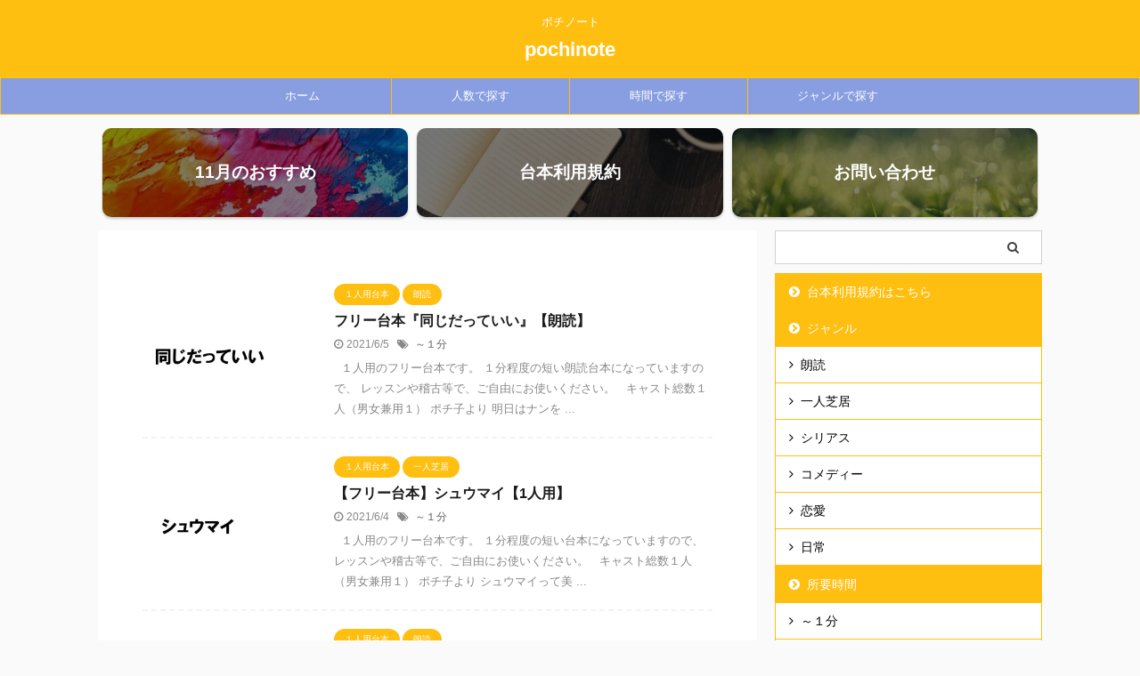

--- FILE ---
content_type: text/html; charset=UTF-8
request_url: https://pochi-gurashi.com/page/81/
body_size: 15961
content:
<!DOCTYPE html>
<!--[if lt IE 7]>
<html class="ie6" lang="ja"> <![endif]-->
<!--[if IE 7]>
<html class="i7" lang="ja"> <![endif]-->
<!--[if IE 8]>
<html class="ie" lang="ja"> <![endif]-->
<!--[if gt IE 8]><!-->
<html lang="ja" class="s-navi-right s-navi-has-search s-navi-search-slide ">
	<!--<![endif]-->
	<head prefix="og: http://ogp.me/ns# fb: http://ogp.me/ns/fb# article: http://ogp.me/ns/article#">
		<script async src="https://pagead2.googlesyndication.com/pagead/js/adsbygoogle.js?client=ca-pub-4474147633945782"
     crossorigin="anonymous"></script>
		<meta charset="UTF-8" >
		<meta name="viewport" content="width=device-width,initial-scale=1.0,user-scalable=no,viewport-fit=cover">
		<meta name="format-detection" content="telephone=no" >
		<meta name="referrer" content="no-referrer-when-downgrade"/>

					<meta name="robots" content="noindex,follow">
		
		<link rel="alternate" type="application/rss+xml" title="pochinote RSS Feed" href="https://pochi-gurashi.com/feed/" />
		<link rel="pingback" href="https://pochi-gurashi.com/xmlrpc.php" >
		<!--[if lt IE 9]>
		<script src="https://pochi-gurashi.com/wp-content/themes/affinger5/js/html5shiv.js"></script>
		<![endif]-->
				<meta name='robots' content='max-image-preview:large' />
<title>フリー台本pochinote｜声劇・朗読で使える無料台本</title>
<link rel='dns-prefetch' href='//ajax.googleapis.com' />
<link rel='dns-prefetch' href='//secure.gravatar.com' />
<link rel='dns-prefetch' href='//stats.wp.com' />
<link rel='dns-prefetch' href='//jetpack.wordpress.com' />
<link rel='dns-prefetch' href='//s0.wp.com' />
<link rel='dns-prefetch' href='//public-api.wordpress.com' />
<link rel='dns-prefetch' href='//0.gravatar.com' />
<link rel='dns-prefetch' href='//1.gravatar.com' />
<link rel='dns-prefetch' href='//2.gravatar.com' />
<link rel='dns-prefetch' href='//widgets.wp.com' />
<link rel='preconnect' href='//i0.wp.com' />
<link rel='preconnect' href='//c0.wp.com' />
<script type="text/javascript">
/* <![CDATA[ */
window._wpemojiSettings = {"baseUrl":"https:\/\/s.w.org\/images\/core\/emoji\/15.0.3\/72x72\/","ext":".png","svgUrl":"https:\/\/s.w.org\/images\/core\/emoji\/15.0.3\/svg\/","svgExt":".svg","source":{"concatemoji":"https:\/\/pochi-gurashi.com\/wp-includes\/js\/wp-emoji-release.min.js?ver=6.6.4"}};
/*! This file is auto-generated */
!function(i,n){var o,s,e;function c(e){try{var t={supportTests:e,timestamp:(new Date).valueOf()};sessionStorage.setItem(o,JSON.stringify(t))}catch(e){}}function p(e,t,n){e.clearRect(0,0,e.canvas.width,e.canvas.height),e.fillText(t,0,0);var t=new Uint32Array(e.getImageData(0,0,e.canvas.width,e.canvas.height).data),r=(e.clearRect(0,0,e.canvas.width,e.canvas.height),e.fillText(n,0,0),new Uint32Array(e.getImageData(0,0,e.canvas.width,e.canvas.height).data));return t.every(function(e,t){return e===r[t]})}function u(e,t,n){switch(t){case"flag":return n(e,"\ud83c\udff3\ufe0f\u200d\u26a7\ufe0f","\ud83c\udff3\ufe0f\u200b\u26a7\ufe0f")?!1:!n(e,"\ud83c\uddfa\ud83c\uddf3","\ud83c\uddfa\u200b\ud83c\uddf3")&&!n(e,"\ud83c\udff4\udb40\udc67\udb40\udc62\udb40\udc65\udb40\udc6e\udb40\udc67\udb40\udc7f","\ud83c\udff4\u200b\udb40\udc67\u200b\udb40\udc62\u200b\udb40\udc65\u200b\udb40\udc6e\u200b\udb40\udc67\u200b\udb40\udc7f");case"emoji":return!n(e,"\ud83d\udc26\u200d\u2b1b","\ud83d\udc26\u200b\u2b1b")}return!1}function f(e,t,n){var r="undefined"!=typeof WorkerGlobalScope&&self instanceof WorkerGlobalScope?new OffscreenCanvas(300,150):i.createElement("canvas"),a=r.getContext("2d",{willReadFrequently:!0}),o=(a.textBaseline="top",a.font="600 32px Arial",{});return e.forEach(function(e){o[e]=t(a,e,n)}),o}function t(e){var t=i.createElement("script");t.src=e,t.defer=!0,i.head.appendChild(t)}"undefined"!=typeof Promise&&(o="wpEmojiSettingsSupports",s=["flag","emoji"],n.supports={everything:!0,everythingExceptFlag:!0},e=new Promise(function(e){i.addEventListener("DOMContentLoaded",e,{once:!0})}),new Promise(function(t){var n=function(){try{var e=JSON.parse(sessionStorage.getItem(o));if("object"==typeof e&&"number"==typeof e.timestamp&&(new Date).valueOf()<e.timestamp+604800&&"object"==typeof e.supportTests)return e.supportTests}catch(e){}return null}();if(!n){if("undefined"!=typeof Worker&&"undefined"!=typeof OffscreenCanvas&&"undefined"!=typeof URL&&URL.createObjectURL&&"undefined"!=typeof Blob)try{var e="postMessage("+f.toString()+"("+[JSON.stringify(s),u.toString(),p.toString()].join(",")+"));",r=new Blob([e],{type:"text/javascript"}),a=new Worker(URL.createObjectURL(r),{name:"wpTestEmojiSupports"});return void(a.onmessage=function(e){c(n=e.data),a.terminate(),t(n)})}catch(e){}c(n=f(s,u,p))}t(n)}).then(function(e){for(var t in e)n.supports[t]=e[t],n.supports.everything=n.supports.everything&&n.supports[t],"flag"!==t&&(n.supports.everythingExceptFlag=n.supports.everythingExceptFlag&&n.supports[t]);n.supports.everythingExceptFlag=n.supports.everythingExceptFlag&&!n.supports.flag,n.DOMReady=!1,n.readyCallback=function(){n.DOMReady=!0}}).then(function(){return e}).then(function(){var e;n.supports.everything||(n.readyCallback(),(e=n.source||{}).concatemoji?t(e.concatemoji):e.wpemoji&&e.twemoji&&(t(e.twemoji),t(e.wpemoji)))}))}((window,document),window._wpemojiSettings);
/* ]]> */
</script>
<style id='wp-emoji-styles-inline-css' type='text/css'>

	img.wp-smiley, img.emoji {
		display: inline !important;
		border: none !important;
		box-shadow: none !important;
		height: 1em !important;
		width: 1em !important;
		margin: 0 0.07em !important;
		vertical-align: -0.1em !important;
		background: none !important;
		padding: 0 !important;
	}
</style>
<link rel='stylesheet' id='wp-block-library-css' href='https://c0.wp.com/c/6.6.4/wp-includes/css/dist/block-library/style.min.css' type='text/css' media='all' />
<link rel='stylesheet' id='mediaelement-css' href='https://c0.wp.com/c/6.6.4/wp-includes/js/mediaelement/mediaelementplayer-legacy.min.css' type='text/css' media='all' />
<link rel='stylesheet' id='wp-mediaelement-css' href='https://c0.wp.com/c/6.6.4/wp-includes/js/mediaelement/wp-mediaelement.min.css' type='text/css' media='all' />
<style id='jetpack-sharing-buttons-style-inline-css' type='text/css'>
.jetpack-sharing-buttons__services-list{display:flex;flex-direction:row;flex-wrap:wrap;gap:0;list-style-type:none;margin:5px;padding:0}.jetpack-sharing-buttons__services-list.has-small-icon-size{font-size:12px}.jetpack-sharing-buttons__services-list.has-normal-icon-size{font-size:16px}.jetpack-sharing-buttons__services-list.has-large-icon-size{font-size:24px}.jetpack-sharing-buttons__services-list.has-huge-icon-size{font-size:36px}@media print{.jetpack-sharing-buttons__services-list{display:none!important}}.editor-styles-wrapper .wp-block-jetpack-sharing-buttons{gap:0;padding-inline-start:0}ul.jetpack-sharing-buttons__services-list.has-background{padding:1.25em 2.375em}
</style>
<style id='classic-theme-styles-inline-css' type='text/css'>
/*! This file is auto-generated */
.wp-block-button__link{color:#fff;background-color:#32373c;border-radius:9999px;box-shadow:none;text-decoration:none;padding:calc(.667em + 2px) calc(1.333em + 2px);font-size:1.125em}.wp-block-file__button{background:#32373c;color:#fff;text-decoration:none}
</style>
<style id='global-styles-inline-css' type='text/css'>
:root{--wp--preset--aspect-ratio--square: 1;--wp--preset--aspect-ratio--4-3: 4/3;--wp--preset--aspect-ratio--3-4: 3/4;--wp--preset--aspect-ratio--3-2: 3/2;--wp--preset--aspect-ratio--2-3: 2/3;--wp--preset--aspect-ratio--16-9: 16/9;--wp--preset--aspect-ratio--9-16: 9/16;--wp--preset--color--black: #000000;--wp--preset--color--cyan-bluish-gray: #abb8c3;--wp--preset--color--white: #ffffff;--wp--preset--color--pale-pink: #f78da7;--wp--preset--color--vivid-red: #cf2e2e;--wp--preset--color--luminous-vivid-orange: #ff6900;--wp--preset--color--luminous-vivid-amber: #fcb900;--wp--preset--color--light-green-cyan: #7bdcb5;--wp--preset--color--vivid-green-cyan: #00d084;--wp--preset--color--pale-cyan-blue: #8ed1fc;--wp--preset--color--vivid-cyan-blue: #0693e3;--wp--preset--color--vivid-purple: #9b51e0;--wp--preset--color--soft-red: #e6514c;--wp--preset--color--light-grayish-red: #fdebee;--wp--preset--color--vivid-yellow: #ffc107;--wp--preset--color--very-pale-yellow: #fffde7;--wp--preset--color--very-light-gray: #fafafa;--wp--preset--color--very-dark-gray: #313131;--wp--preset--color--original-color-a: #43a047;--wp--preset--color--original-color-b: #795548;--wp--preset--color--original-color-c: #ec407a;--wp--preset--color--original-color-d: #9e9d24;--wp--preset--gradient--vivid-cyan-blue-to-vivid-purple: linear-gradient(135deg,rgba(6,147,227,1) 0%,rgb(155,81,224) 100%);--wp--preset--gradient--light-green-cyan-to-vivid-green-cyan: linear-gradient(135deg,rgb(122,220,180) 0%,rgb(0,208,130) 100%);--wp--preset--gradient--luminous-vivid-amber-to-luminous-vivid-orange: linear-gradient(135deg,rgba(252,185,0,1) 0%,rgba(255,105,0,1) 100%);--wp--preset--gradient--luminous-vivid-orange-to-vivid-red: linear-gradient(135deg,rgba(255,105,0,1) 0%,rgb(207,46,46) 100%);--wp--preset--gradient--very-light-gray-to-cyan-bluish-gray: linear-gradient(135deg,rgb(238,238,238) 0%,rgb(169,184,195) 100%);--wp--preset--gradient--cool-to-warm-spectrum: linear-gradient(135deg,rgb(74,234,220) 0%,rgb(151,120,209) 20%,rgb(207,42,186) 40%,rgb(238,44,130) 60%,rgb(251,105,98) 80%,rgb(254,248,76) 100%);--wp--preset--gradient--blush-light-purple: linear-gradient(135deg,rgb(255,206,236) 0%,rgb(152,150,240) 100%);--wp--preset--gradient--blush-bordeaux: linear-gradient(135deg,rgb(254,205,165) 0%,rgb(254,45,45) 50%,rgb(107,0,62) 100%);--wp--preset--gradient--luminous-dusk: linear-gradient(135deg,rgb(255,203,112) 0%,rgb(199,81,192) 50%,rgb(65,88,208) 100%);--wp--preset--gradient--pale-ocean: linear-gradient(135deg,rgb(255,245,203) 0%,rgb(182,227,212) 50%,rgb(51,167,181) 100%);--wp--preset--gradient--electric-grass: linear-gradient(135deg,rgb(202,248,128) 0%,rgb(113,206,126) 100%);--wp--preset--gradient--midnight: linear-gradient(135deg,rgb(2,3,129) 0%,rgb(40,116,252) 100%);--wp--preset--font-size--small: 13px;--wp--preset--font-size--medium: 20px;--wp--preset--font-size--large: 36px;--wp--preset--font-size--x-large: 42px;--wp--preset--spacing--20: 0.44rem;--wp--preset--spacing--30: 0.67rem;--wp--preset--spacing--40: 1rem;--wp--preset--spacing--50: 1.5rem;--wp--preset--spacing--60: 2.25rem;--wp--preset--spacing--70: 3.38rem;--wp--preset--spacing--80: 5.06rem;--wp--preset--shadow--natural: 6px 6px 9px rgba(0, 0, 0, 0.2);--wp--preset--shadow--deep: 12px 12px 50px rgba(0, 0, 0, 0.4);--wp--preset--shadow--sharp: 6px 6px 0px rgba(0, 0, 0, 0.2);--wp--preset--shadow--outlined: 6px 6px 0px -3px rgba(255, 255, 255, 1), 6px 6px rgba(0, 0, 0, 1);--wp--preset--shadow--crisp: 6px 6px 0px rgba(0, 0, 0, 1);}:where(.is-layout-flex){gap: 0.5em;}:where(.is-layout-grid){gap: 0.5em;}body .is-layout-flex{display: flex;}.is-layout-flex{flex-wrap: wrap;align-items: center;}.is-layout-flex > :is(*, div){margin: 0;}body .is-layout-grid{display: grid;}.is-layout-grid > :is(*, div){margin: 0;}:where(.wp-block-columns.is-layout-flex){gap: 2em;}:where(.wp-block-columns.is-layout-grid){gap: 2em;}:where(.wp-block-post-template.is-layout-flex){gap: 1.25em;}:where(.wp-block-post-template.is-layout-grid){gap: 1.25em;}.has-black-color{color: var(--wp--preset--color--black) !important;}.has-cyan-bluish-gray-color{color: var(--wp--preset--color--cyan-bluish-gray) !important;}.has-white-color{color: var(--wp--preset--color--white) !important;}.has-pale-pink-color{color: var(--wp--preset--color--pale-pink) !important;}.has-vivid-red-color{color: var(--wp--preset--color--vivid-red) !important;}.has-luminous-vivid-orange-color{color: var(--wp--preset--color--luminous-vivid-orange) !important;}.has-luminous-vivid-amber-color{color: var(--wp--preset--color--luminous-vivid-amber) !important;}.has-light-green-cyan-color{color: var(--wp--preset--color--light-green-cyan) !important;}.has-vivid-green-cyan-color{color: var(--wp--preset--color--vivid-green-cyan) !important;}.has-pale-cyan-blue-color{color: var(--wp--preset--color--pale-cyan-blue) !important;}.has-vivid-cyan-blue-color{color: var(--wp--preset--color--vivid-cyan-blue) !important;}.has-vivid-purple-color{color: var(--wp--preset--color--vivid-purple) !important;}.has-black-background-color{background-color: var(--wp--preset--color--black) !important;}.has-cyan-bluish-gray-background-color{background-color: var(--wp--preset--color--cyan-bluish-gray) !important;}.has-white-background-color{background-color: var(--wp--preset--color--white) !important;}.has-pale-pink-background-color{background-color: var(--wp--preset--color--pale-pink) !important;}.has-vivid-red-background-color{background-color: var(--wp--preset--color--vivid-red) !important;}.has-luminous-vivid-orange-background-color{background-color: var(--wp--preset--color--luminous-vivid-orange) !important;}.has-luminous-vivid-amber-background-color{background-color: var(--wp--preset--color--luminous-vivid-amber) !important;}.has-light-green-cyan-background-color{background-color: var(--wp--preset--color--light-green-cyan) !important;}.has-vivid-green-cyan-background-color{background-color: var(--wp--preset--color--vivid-green-cyan) !important;}.has-pale-cyan-blue-background-color{background-color: var(--wp--preset--color--pale-cyan-blue) !important;}.has-vivid-cyan-blue-background-color{background-color: var(--wp--preset--color--vivid-cyan-blue) !important;}.has-vivid-purple-background-color{background-color: var(--wp--preset--color--vivid-purple) !important;}.has-black-border-color{border-color: var(--wp--preset--color--black) !important;}.has-cyan-bluish-gray-border-color{border-color: var(--wp--preset--color--cyan-bluish-gray) !important;}.has-white-border-color{border-color: var(--wp--preset--color--white) !important;}.has-pale-pink-border-color{border-color: var(--wp--preset--color--pale-pink) !important;}.has-vivid-red-border-color{border-color: var(--wp--preset--color--vivid-red) !important;}.has-luminous-vivid-orange-border-color{border-color: var(--wp--preset--color--luminous-vivid-orange) !important;}.has-luminous-vivid-amber-border-color{border-color: var(--wp--preset--color--luminous-vivid-amber) !important;}.has-light-green-cyan-border-color{border-color: var(--wp--preset--color--light-green-cyan) !important;}.has-vivid-green-cyan-border-color{border-color: var(--wp--preset--color--vivid-green-cyan) !important;}.has-pale-cyan-blue-border-color{border-color: var(--wp--preset--color--pale-cyan-blue) !important;}.has-vivid-cyan-blue-border-color{border-color: var(--wp--preset--color--vivid-cyan-blue) !important;}.has-vivid-purple-border-color{border-color: var(--wp--preset--color--vivid-purple) !important;}.has-vivid-cyan-blue-to-vivid-purple-gradient-background{background: var(--wp--preset--gradient--vivid-cyan-blue-to-vivid-purple) !important;}.has-light-green-cyan-to-vivid-green-cyan-gradient-background{background: var(--wp--preset--gradient--light-green-cyan-to-vivid-green-cyan) !important;}.has-luminous-vivid-amber-to-luminous-vivid-orange-gradient-background{background: var(--wp--preset--gradient--luminous-vivid-amber-to-luminous-vivid-orange) !important;}.has-luminous-vivid-orange-to-vivid-red-gradient-background{background: var(--wp--preset--gradient--luminous-vivid-orange-to-vivid-red) !important;}.has-very-light-gray-to-cyan-bluish-gray-gradient-background{background: var(--wp--preset--gradient--very-light-gray-to-cyan-bluish-gray) !important;}.has-cool-to-warm-spectrum-gradient-background{background: var(--wp--preset--gradient--cool-to-warm-spectrum) !important;}.has-blush-light-purple-gradient-background{background: var(--wp--preset--gradient--blush-light-purple) !important;}.has-blush-bordeaux-gradient-background{background: var(--wp--preset--gradient--blush-bordeaux) !important;}.has-luminous-dusk-gradient-background{background: var(--wp--preset--gradient--luminous-dusk) !important;}.has-pale-ocean-gradient-background{background: var(--wp--preset--gradient--pale-ocean) !important;}.has-electric-grass-gradient-background{background: var(--wp--preset--gradient--electric-grass) !important;}.has-midnight-gradient-background{background: var(--wp--preset--gradient--midnight) !important;}.has-small-font-size{font-size: var(--wp--preset--font-size--small) !important;}.has-medium-font-size{font-size: var(--wp--preset--font-size--medium) !important;}.has-large-font-size{font-size: var(--wp--preset--font-size--large) !important;}.has-x-large-font-size{font-size: var(--wp--preset--font-size--x-large) !important;}
:where(.wp-block-post-template.is-layout-flex){gap: 1.25em;}:where(.wp-block-post-template.is-layout-grid){gap: 1.25em;}
:where(.wp-block-columns.is-layout-flex){gap: 2em;}:where(.wp-block-columns.is-layout-grid){gap: 2em;}
:root :where(.wp-block-pullquote){font-size: 1.5em;line-height: 1.6;}
</style>
<link rel='stylesheet' id='contact-form-7-css' href='https://pochi-gurashi.com/wp-content/plugins/contact-form-7/includes/css/styles.css?ver=6.0.4' type='text/css' media='all' />
<link rel='stylesheet' id='normalize-css' href='https://pochi-gurashi.com/wp-content/themes/affinger5/css/normalize.css?ver=1.5.9' type='text/css' media='all' />
<link rel='stylesheet' id='font-awesome-css' href='https://pochi-gurashi.com/wp-content/themes/affinger5/css/fontawesome/css/font-awesome.min.css?ver=4.7.0' type='text/css' media='all' />
<link rel='stylesheet' id='font-awesome-animation-css' href='https://pochi-gurashi.com/wp-content/themes/affinger5/css/fontawesome/css/font-awesome-animation.min.css?ver=6.6.4' type='text/css' media='all' />
<link rel='stylesheet' id='st_svg-css' href='https://pochi-gurashi.com/wp-content/themes/affinger5/st_svg/style.css?ver=6.6.4' type='text/css' media='all' />
<link rel='stylesheet' id='slick-css' href='https://pochi-gurashi.com/wp-content/themes/affinger5/vendor/slick/slick.css?ver=1.8.0' type='text/css' media='all' />
<link rel='stylesheet' id='slick-theme-css' href='https://pochi-gurashi.com/wp-content/themes/affinger5/vendor/slick/slick-theme.css?ver=1.8.0' type='text/css' media='all' />
<link rel='stylesheet' id='fonts-googleapis-notosansjp-css' href='//fonts.googleapis.com/css?family=Noto+Sans+JP%3A400%2C700&#038;display=swap&#038;subset=japanese&#038;ver=6.6.4' type='text/css' media='all' />
<link rel='stylesheet' id='style-css' href='https://pochi-gurashi.com/wp-content/themes/affinger5/style.css?ver=6.6.4' type='text/css' media='all' />
<link rel='stylesheet' id='child-style-css' href='https://pochi-gurashi.com/wp-content/themes/affinger5-child/style.css?ver=6.6.4' type='text/css' media='all' />
<link rel='stylesheet' id='single-css' href='https://pochi-gurashi.com/wp-content/themes/affinger5/st-rankcss.php' type='text/css' media='all' />
<style id='akismet-widget-style-inline-css' type='text/css'>

			.a-stats {
				--akismet-color-mid-green: #357b49;
				--akismet-color-white: #fff;
				--akismet-color-light-grey: #f6f7f7;

				max-width: 350px;
				width: auto;
			}

			.a-stats * {
				all: unset;
				box-sizing: border-box;
			}

			.a-stats strong {
				font-weight: 600;
			}

			.a-stats a.a-stats__link,
			.a-stats a.a-stats__link:visited,
			.a-stats a.a-stats__link:active {
				background: var(--akismet-color-mid-green);
				border: none;
				box-shadow: none;
				border-radius: 8px;
				color: var(--akismet-color-white);
				cursor: pointer;
				display: block;
				font-family: -apple-system, BlinkMacSystemFont, 'Segoe UI', 'Roboto', 'Oxygen-Sans', 'Ubuntu', 'Cantarell', 'Helvetica Neue', sans-serif;
				font-weight: 500;
				padding: 12px;
				text-align: center;
				text-decoration: none;
				transition: all 0.2s ease;
			}

			/* Extra specificity to deal with TwentyTwentyOne focus style */
			.widget .a-stats a.a-stats__link:focus {
				background: var(--akismet-color-mid-green);
				color: var(--akismet-color-white);
				text-decoration: none;
			}

			.a-stats a.a-stats__link:hover {
				filter: brightness(110%);
				box-shadow: 0 4px 12px rgba(0, 0, 0, 0.06), 0 0 2px rgba(0, 0, 0, 0.16);
			}

			.a-stats .count {
				color: var(--akismet-color-white);
				display: block;
				font-size: 1.5em;
				line-height: 1.4;
				padding: 0 13px;
				white-space: nowrap;
			}
		
</style>
<link rel='stylesheet' id='st-themecss-css' href='https://pochi-gurashi.com/wp-content/themes/affinger5/st-themecss-loader.php?ver=6.6.4' type='text/css' media='all' />
<script type="text/javascript" src="//ajax.googleapis.com/ajax/libs/jquery/1.11.3/jquery.min.js?ver=1.11.3" id="jquery-js"></script>
<script type="text/javascript" src="https://pochi-gurashi.com/wp-content/themes/affinger5/js/smoothscroll.js?ver=6.6.4" id="smoothscroll-js"></script>
<link rel="https://api.w.org/" href="https://pochi-gurashi.com/wp-json/" />	<style>img#wpstats{display:none}</style>
		<link rel="prev" href="https://pochi-gurashi.com/page/80/" />
<link rel="next" href="https://pochi-gurashi.com/page/82/" />
<meta name="description" content="当サイトでは台本・朗読台本を無料で公開しています。声劇やレッスン、自主練習にご自由にお使いください。利用上のルールにつきましては、利用規約の方に明記しておりますので、そちらをご覧くださいませ。">
<meta name="keywords" content="フリー台本,朗読台本,無料台本,声劇,朗読">

<!-- Jetpack Open Graph Tags -->
<meta property="og:type" content="website" />
<meta property="og:title" content="pochinote" />
<meta property="og:description" content="ポチノート" />
<meta property="og:url" content="https://pochi-gurashi.com/" />
<meta property="og:site_name" content="pochinote" />
<meta property="og:image" content="https://s0.wp.com/i/blank.jpg" />
<meta property="og:image:alt" content="" />
<meta property="og:locale" content="ja_JP" />

<!-- End Jetpack Open Graph Tags -->
<link rel="stylesheet" id="font-awesome-css"  href="https://pochi-gurashi.com/wp-content/themes/affinger5/css/fontawesome/css/font-awesome.min.css?ver=4.7.0" type="text/css" media="all" />			<script>
		(function (i, s, o, g, r, a, m) {
			i['GoogleAnalyticsObject'] = r;
			i[r] = i[r] || function () {
					(i[r].q = i[r].q || []).push(arguments)
				}, i[r].l = 1 * new Date();
			a = s.createElement(o),
				m = s.getElementsByTagName(o)[0];
			a.async = 1;
			a.src = g;
			m.parentNode.insertBefore(a, m)
		})(window, document, 'script', '//www.google-analytics.com/analytics.js', 'ga');

		ga('create', 'UA-196220095-1', 'auto');
		ga('send', 'pageview');

	</script>
					


<script>
	jQuery(function(){
		jQuery('.st-btn-open').click(function(){
			jQuery(this).next('.st-slidebox').stop(true, true).slideToggle();
			jQuery(this).addClass('st-btn-open-click');
		});
	});
</script>

	<script>
		jQuery(function(){
		jQuery('.post h2 , .h2modoki').wrapInner('<span class="st-dash-design"></span>');
		}) 
	</script>

<script>
	jQuery(function(){
		jQuery("#toc_container:not(:has(ul ul))").addClass("only-toc");
		jQuery(".st-ac-box ul:has(.cat-item)").each(function(){
			jQuery(this).addClass("st-ac-cat");
		});
	});
</script>

<script>
	jQuery(function(){
						jQuery('.st-star').parent('.rankh4').css('padding-bottom','5px'); // スターがある場合のランキング見出し調整
	});
</script>


			</head>
	<body class="home blog paged paged-81 front-page" >
				<div id="st-ami">
				<div id="wrapper" class="">
				<div id="wrapper-in">
					<header id="st-headwide">
						<div id="headbox-bg">
							<div id="headbox">

								<nav id="s-navi" class="pcnone" data-st-nav data-st-nav-type="normal">
		<dl class="acordion is-active" data-st-nav-primary>
			<dt class="trigger">
				<p class="acordion_button"><span class="op op-menu has-text"><i class="fa st-svg-menu"></i></span></p>

									<p class="acordion_button acordion_button_search"><span class="op op-search"><i class="fa fa-search op-search-close"></i></span></p>
				
				
							<!-- 追加メニュー -->
							
							<!-- 追加メニュー2 -->
							
							</dt>

			<dd class="acordion_tree">
				<div class="acordion_tree_content">

					

												<div class="menu-menu-container"><ul id="menu-menu" class="menu"><li id="menu-item-347" class="menu-item menu-item-type-custom menu-item-object-custom current-menu-item menu-item-home menu-item-347"><a href="https://pochi-gurashi.com/"><span class="menu-item-label">ホーム</span></a></li>
<li id="menu-item-285" class="menu-item menu-item-type-post_type menu-item-object-page menu-item-285"><a href="https://pochi-gurashi.com/%e6%9c%ac%e3%82%b5%e3%82%a4%e3%83%88%e4%b8%8a%e3%81%ae%e5%8f%b0%e6%9c%ac%e5%88%a9%e7%94%a8%e8%a6%8f%e7%b4%84/"><span class="menu-item-label">本サイト上の台本利用規約</span></a></li>
<li id="menu-item-1366" class="menu-item menu-item-type-custom menu-item-object-custom current-menu-item menu-item-home menu-item-has-children menu-item-1366"><a href="https://pochi-gurashi.com/"><span class="menu-item-label">人数で探す</span></a>
<ul class="sub-menu">
	<li id="menu-item-333" class="menu-item menu-item-type-taxonomy menu-item-object-category menu-item-333"><a href="https://pochi-gurashi.com/category/%ef%bc%91%e4%ba%ba%e7%94%a8%e5%8f%b0%e6%9c%ac/"><span class="menu-item-label">１人用台本</span></a></li>
	<li id="menu-item-334" class="menu-item menu-item-type-taxonomy menu-item-object-category menu-item-334"><a href="https://pochi-gurashi.com/category/%ef%bc%92%e4%ba%ba%e7%94%a8%e5%8f%b0%e6%9c%ac/"><span class="menu-item-label">２人用台本</span></a></li>
	<li id="menu-item-335" class="menu-item menu-item-type-taxonomy menu-item-object-category menu-item-335"><a href="https://pochi-gurashi.com/category/%ef%bc%93%e4%ba%ba%e7%94%a8%e5%8f%b0%e6%9c%ac%ef%bd%9e/"><span class="menu-item-label">３人用台本～</span></a></li>
</ul>
</li>
<li id="menu-item-1367" class="menu-item menu-item-type-custom menu-item-object-custom current-menu-item menu-item-home menu-item-has-children menu-item-1367"><a href="https://pochi-gurashi.com/"><span class="menu-item-label">時間で探す</span></a>
<ul class="sub-menu">
	<li id="menu-item-437" class="menu-item menu-item-type-custom menu-item-object-custom menu-item-437"><a href="https://pochi-gurashi.com/tag/%ef%bc%91%e5%88%86/"><span class="menu-item-label">～１分</span></a></li>
	<li id="menu-item-438" class="menu-item menu-item-type-custom menu-item-object-custom menu-item-438"><a href="https://pochi-gurashi.com/tag/%ef%bc%91%e5%88%86%ef%bd%9e%ef%bc%95%e5%88%86/"><span class="menu-item-label">１分～５分</span></a></li>
</ul>
</li>
<li id="menu-item-1368" class="menu-item menu-item-type-custom menu-item-object-custom current-menu-item menu-item-home menu-item-has-children menu-item-1368"><a href="https://pochi-gurashi.com/"><span class="menu-item-label">ジャンルで探す</span></a>
<ul class="sub-menu">
	<li id="menu-item-1374" class="menu-item menu-item-type-taxonomy menu-item-object-category menu-item-1374"><a href="https://pochi-gurashi.com/category/roudoku/"><span class="menu-item-label">朗読</span></a></li>
	<li id="menu-item-1373" class="menu-item menu-item-type-taxonomy menu-item-object-category menu-item-1373"><a href="https://pochi-gurashi.com/category/hitorisibai/"><span class="menu-item-label">一人芝居</span></a></li>
	<li id="menu-item-1371" class="menu-item menu-item-type-taxonomy menu-item-object-category menu-item-1371"><a href="https://pochi-gurashi.com/category/rennai/"><span class="menu-item-label">恋愛</span></a></li>
	<li id="menu-item-1369" class="menu-item menu-item-type-taxonomy menu-item-object-category menu-item-1369"><a href="https://pochi-gurashi.com/category/serious/"><span class="menu-item-label">シリアス</span></a></li>
	<li id="menu-item-1372" class="menu-item menu-item-type-taxonomy menu-item-object-category menu-item-1372"><a href="https://pochi-gurashi.com/category/comedy/"><span class="menu-item-label">コメディー</span></a></li>
	<li id="menu-item-1370" class="menu-item menu-item-type-taxonomy menu-item-object-category menu-item-1370"><a href="https://pochi-gurashi.com/category/nitizyou/"><span class="menu-item-label">日常</span></a></li>
</ul>
</li>
<li id="menu-item-450" class="menu-item menu-item-type-post_type menu-item-object-page menu-item-450"><a href="https://pochi-gurashi.com/%e3%81%8a%e5%95%8f%e3%81%84%e5%90%88%e3%82%8f%e3%81%9b/"><span class="menu-item-label">お問い合わせ</span></a></li>
</ul></div>						<div class="clear"></div>

					
				</div>
			</dd>

							<dd class="acordion_search">
					<div class="acordion_search_content">
													<div id="search" class="search-custom-d">
	<form method="get" id="searchform" action="https://pochi-gurashi.com/">
		<label class="hidden" for="s">
					</label>
		<input type="text" placeholder="" value="" name="s" id="s" />
		<input type="submit" value="&#xf002;" class="fa" id="searchsubmit" />
	</form>
</div>
<!-- /stinger --> 
											</div>
				</dd>
					</dl>

					</nav>

								<div id="header-l">
									
									<div id="st-text-logo">
										
            
			
				<!-- キャプション -->
				                
											<h1 class="descr sitenametop">
             		       	ポチノート             		   	</h1>
					                    
				                
				<!-- ロゴ又はブログ名 -->
				              		  <p class="sitename"><a href="https://pochi-gurashi.com/">
                  		                      		    pochinote                   		               		  </a></p>
            					<!-- ロゴ又はブログ名ここまで -->

			    
		
    									</div>
								</div><!-- /#header-l -->

								<div id="header-r" class="smanone">
									
								</div><!-- /#header-r -->
							</div><!-- /#headbox-bg -->
						</div><!-- /#headbox clearfix -->

						
						
						
						
											
<div id="gazou-wide">
			<div id="st-menubox">
			<div id="st-menuwide">
				<nav class="smanone clearfix"><ul id="menu-%e3%83%98%e3%83%83%e3%83%80%e3%83%a1%e3%83%8b%e3%83%a5%e3%83%bc%e2%91%a0" class="menu"><li id="menu-item-145" class="menu-item menu-item-type-custom menu-item-object-custom current-menu-item menu-item-home menu-item-145"><a href="https://pochi-gurashi.com/">ホーム</a></li>
<li id="menu-item-1358" class="menu-item menu-item-type-custom menu-item-object-custom menu-item-has-children menu-item-1358"><a>人数で探す</a>
<ul class="sub-menu">
	<li id="menu-item-330" class="menu-item menu-item-type-taxonomy menu-item-object-category menu-item-330"><a href="https://pochi-gurashi.com/category/%ef%bc%91%e4%ba%ba%e7%94%a8%e5%8f%b0%e6%9c%ac/">１人用台本</a></li>
	<li id="menu-item-331" class="menu-item menu-item-type-taxonomy menu-item-object-category menu-item-331"><a href="https://pochi-gurashi.com/category/%ef%bc%92%e4%ba%ba%e7%94%a8%e5%8f%b0%e6%9c%ac/">２人用台本</a></li>
	<li id="menu-item-332" class="menu-item menu-item-type-taxonomy menu-item-object-category menu-item-332"><a href="https://pochi-gurashi.com/category/%ef%bc%93%e4%ba%ba%e7%94%a8%e5%8f%b0%e6%9c%ac%ef%bd%9e/">３人用台本～</a></li>
</ul>
</li>
<li id="menu-item-1390" class="menu-item menu-item-type-custom menu-item-object-custom menu-item-has-children menu-item-1390"><a>時間で探す</a>
<ul class="sub-menu">
	<li id="menu-item-433" class="menu-item menu-item-type-custom menu-item-object-custom menu-item-433"><a href="https://pochi-gurashi.com/tag/%ef%bc%91%e5%88%86/">～１分</a></li>
	<li id="menu-item-434" class="menu-item menu-item-type-custom menu-item-object-custom menu-item-434"><a href="https://pochi-gurashi.com/tag/%ef%bc%91%e5%88%86%ef%bd%9e%ef%bc%95%e5%88%86/">１～５分</a></li>
</ul>
</li>
<li id="menu-item-1359" class="menu-item menu-item-type-custom menu-item-object-custom menu-item-has-children menu-item-1359"><a>ジャンルで探す</a>
<ul class="sub-menu">
	<li id="menu-item-1365" class="menu-item menu-item-type-taxonomy menu-item-object-category menu-item-1365"><a href="https://pochi-gurashi.com/category/roudoku/">朗読</a></li>
	<li id="menu-item-1364" class="menu-item menu-item-type-taxonomy menu-item-object-category menu-item-1364"><a href="https://pochi-gurashi.com/category/hitorisibai/">一人芝居</a></li>
	<li id="menu-item-1360" class="menu-item menu-item-type-taxonomy menu-item-object-category menu-item-1360"><a href="https://pochi-gurashi.com/category/serious/">シリアス</a></li>
	<li id="menu-item-1362" class="menu-item menu-item-type-taxonomy menu-item-object-category menu-item-1362"><a href="https://pochi-gurashi.com/category/rennai/">恋愛</a></li>
	<li id="menu-item-1361" class="menu-item menu-item-type-taxonomy menu-item-object-category menu-item-1361"><a href="https://pochi-gurashi.com/category/nitizyou/">日常</a></li>
	<li id="menu-item-1363" class="menu-item menu-item-type-taxonomy menu-item-object-category menu-item-1363"><a href="https://pochi-gurashi.com/category/comedy/">コメディー</a></li>
</ul>
</li>
</ul></nav>			</div>
		</div>
						<div id="st-headerbox">
				<div id="st-header" class="post st-header-content">
									</div>
			</div>
			</div>
					
					
					</header>

					
		<div id="st-header-cardlink-wrapper">
		<ul id="st-header-cardlink" class="st-cardlink-column-d st-cardlink-column-3">
							
														
					<li class="st-cardlink-card has-bg has-link is-darkable"
						style="background-image: url(https://pochi-gurashi.com/wp-content/uploads/2021/06/abstract-2468874_1280-450x327.jpg);">
													<a class="st-cardlink-card-link" href="https://pochi-gurashi.com/pochiko-osusume/">
								<div class="st-cardlink-card-text">11月のおすすめ</div>
							</a>
											</li>
				
							
														
					<li class="st-cardlink-card has-bg has-link is-darkable"
						style="background-image: url(https://pochi-gurashi.com/wp-content/uploads/2021/06/notebook-731212_1920-450x300.jpg);">
													<a class="st-cardlink-card-link" href="https://pochi-gurashi.com/%e6%9c%ac%e3%82%b5%e3%82%a4%e3%83%88%e4%b8%8a%e3%81%ae%e5%8f%b0%e6%9c%ac%e5%88%a9%e7%94%a8%e8%a6%8f%e7%b4%84/">
								<div class="st-cardlink-card-text">台本利用規約</div>
							</a>
											</li>
				
							
														
					<li class="st-cardlink-card has-bg has-link is-darkable"
						style="background-image: url(https://pochi-gurashi.com/wp-content/uploads/2021/08/grass-3743023_1920-450x253.jpg);">
													<a class="st-cardlink-card-link" href="https://pochi-gurashi.com/%e3%81%8a%e5%95%8f%e3%81%84%e5%90%88%e3%82%8f%e3%81%9b/">
								<div class="st-cardlink-card-text">お問い合わせ</div>
							</a>
											</li>
				
					</ul>
	</div>

					<div id="content-w">

					
					
					


<div id="content" class="clearfix">
	<div id="contentInner">
		<main >
			<article>

				<div class="home-post post">

								
				</div>

				<aside>

										
						<div class="kanren ">
						<dl class="clearfix">
			<dt><a href="https://pochi-gurashi.com/%e3%83%95%e3%83%aa%e3%83%bc%e5%8f%b0%e6%9c%ac%e3%80%8e%e5%90%8c%e3%81%98%e3%81%a0%e3%81%a3%e3%81%a6%e3%81%84%e3%81%84%e3%80%8f%e3%80%90%e6%9c%97%e8%aa%ad%e3%80%91/">
											<img width="640" height="360" src="https://i0.wp.com/pochi-gurashi.com/wp-content/uploads/2021/06/253e448290470bd7d95d627242d196c6.jpg?resize=640%2C360&amp;ssl=1" class="attachment-thumbnail size-thumbnail wp-post-image" alt="フリー台本　朗読　同じだっていい　練習用" decoding="async" fetchpriority="high" srcset="https://i0.wp.com/pochi-gurashi.com/wp-content/uploads/2021/06/253e448290470bd7d95d627242d196c6.jpg?w=1280&amp;ssl=1 1280w, https://i0.wp.com/pochi-gurashi.com/wp-content/uploads/2021/06/253e448290470bd7d95d627242d196c6.jpg?resize=450%2C253&amp;ssl=1 450w, https://i0.wp.com/pochi-gurashi.com/wp-content/uploads/2021/06/253e448290470bd7d95d627242d196c6.jpg?resize=600%2C338&amp;ssl=1 600w, https://i0.wp.com/pochi-gurashi.com/wp-content/uploads/2021/06/253e448290470bd7d95d627242d196c6.jpg?resize=640%2C360&amp;ssl=1 640w, https://i0.wp.com/pochi-gurashi.com/wp-content/uploads/2021/06/253e448290470bd7d95d627242d196c6.jpg?resize=768%2C432&amp;ssl=1 768w" sizes="(max-width: 640px) 100vw, 640px" data-attachment-id="579" data-permalink="https://pochi-gurashi.com/%e3%83%95%e3%83%aa%e3%83%bc%e5%8f%b0%e6%9c%ac%e3%80%8e%e5%90%8c%e3%81%98%e3%81%a0%e3%81%a3%e3%81%a6%e3%81%84%e3%81%84%e3%80%8f%e3%80%90%e6%9c%97%e8%aa%ad%e3%80%91/%e5%90%8c%e3%81%98%e3%81%a0%e3%81%a3%e3%81%a6%e3%81%84%e3%81%84-2/" data-orig-file="https://i0.wp.com/pochi-gurashi.com/wp-content/uploads/2021/06/253e448290470bd7d95d627242d196c6.jpg?fit=1280%2C720&amp;ssl=1" data-orig-size="1280,720" data-comments-opened="0" data-image-meta="{&quot;aperture&quot;:&quot;0&quot;,&quot;credit&quot;:&quot;&quot;,&quot;camera&quot;:&quot;&quot;,&quot;caption&quot;:&quot;&quot;,&quot;created_timestamp&quot;:&quot;0&quot;,&quot;copyright&quot;:&quot;&quot;,&quot;focal_length&quot;:&quot;0&quot;,&quot;iso&quot;:&quot;0&quot;,&quot;shutter_speed&quot;:&quot;0&quot;,&quot;title&quot;:&quot;&quot;,&quot;orientation&quot;:&quot;0&quot;}" data-image-title="同じだっていい" data-image-description="" data-image-caption="" data-medium-file="https://i0.wp.com/pochi-gurashi.com/wp-content/uploads/2021/06/253e448290470bd7d95d627242d196c6.jpg?fit=450%2C253&amp;ssl=1" data-large-file="https://i0.wp.com/pochi-gurashi.com/wp-content/uploads/2021/06/253e448290470bd7d95d627242d196c6.jpg?fit=600%2C338&amp;ssl=1" />									</a></dt>
			<dd>
				
	
	<p class="st-catgroup itiran-category">
		<a href="https://pochi-gurashi.com/category/%ef%bc%91%e4%ba%ba%e7%94%a8%e5%8f%b0%e6%9c%ac/" title="View all posts in １人用台本" rel="category tag"><span class="catname st-catid10">１人用台本</span></a> <a href="https://pochi-gurashi.com/category/roudoku/" title="View all posts in 朗読" rel="category tag"><span class="catname st-catid21">朗読</span></a>	</p>
				<h3><a href="https://pochi-gurashi.com/%e3%83%95%e3%83%aa%e3%83%bc%e5%8f%b0%e6%9c%ac%e3%80%8e%e5%90%8c%e3%81%98%e3%81%a0%e3%81%a3%e3%81%a6%e3%81%84%e3%81%84%e3%80%8f%e3%80%90%e6%9c%97%e8%aa%ad%e3%80%91/">
						フリー台本『同じだっていい』【朗読】					</a></h3>

					<div class="blog_info">
		<p>
							<i class="fa fa-clock-o"></i>2021/6/5										&nbsp;<span class="pcone">
						<i class="fa fa-tags"></i>&nbsp;<a href="https://pochi-gurashi.com/tag/%ef%bc%91%e5%88%86/" rel="tag">～１分</a>				</span></p>
				</div>

					<div class="st-excerpt smanone">
		<p>&nbsp; １人用のフリー台本です。 １分程度の短い朗読台本になっていますので、 レッスンや稽古等で、ご自由にお使いください。 &nbsp; キャスト総数１人（男女兼用１） ポチ子より 明日はナンを ... </p>
	</div>
							</dd>
		</dl>
						<dl class="clearfix">
			<dt><a href="https://pochi-gurashi.com/%e3%80%90%e3%83%95%e3%83%aa%e3%83%bc%e5%8f%b0%e6%9c%ac%e3%80%91%e3%82%b7%e3%83%a5%e3%82%a6%e3%83%9e%e3%82%a4%e3%80%901%e4%ba%ba%e7%94%a8%e3%80%91/">
											<img width="640" height="360" src="https://i0.wp.com/pochi-gurashi.com/wp-content/uploads/2021/06/f31d3072b6681a9525669b8e42bc385a.jpg?resize=640%2C360&amp;ssl=1" class="attachment-thumbnail size-thumbnail wp-post-image" alt="フリー台本　１人用　シュウマイ　無料台本" decoding="async" srcset="https://i0.wp.com/pochi-gurashi.com/wp-content/uploads/2021/06/f31d3072b6681a9525669b8e42bc385a.jpg?w=1280&amp;ssl=1 1280w, https://i0.wp.com/pochi-gurashi.com/wp-content/uploads/2021/06/f31d3072b6681a9525669b8e42bc385a.jpg?resize=450%2C253&amp;ssl=1 450w, https://i0.wp.com/pochi-gurashi.com/wp-content/uploads/2021/06/f31d3072b6681a9525669b8e42bc385a.jpg?resize=600%2C338&amp;ssl=1 600w, https://i0.wp.com/pochi-gurashi.com/wp-content/uploads/2021/06/f31d3072b6681a9525669b8e42bc385a.jpg?resize=640%2C360&amp;ssl=1 640w, https://i0.wp.com/pochi-gurashi.com/wp-content/uploads/2021/06/f31d3072b6681a9525669b8e42bc385a.jpg?resize=768%2C432&amp;ssl=1 768w" sizes="(max-width: 640px) 100vw, 640px" data-attachment-id="570" data-permalink="https://pochi-gurashi.com/%e3%80%90%e3%83%95%e3%83%aa%e3%83%bc%e5%8f%b0%e6%9c%ac%e3%80%91%e3%82%b7%e3%83%a5%e3%82%a6%e3%83%9e%e3%82%a4%e3%80%901%e4%ba%ba%e7%94%a8%e3%80%91/%e3%82%b7%e3%83%a5%e3%82%a6%e3%83%9e%e3%82%a4-2/" data-orig-file="https://i0.wp.com/pochi-gurashi.com/wp-content/uploads/2021/06/f31d3072b6681a9525669b8e42bc385a.jpg?fit=1280%2C720&amp;ssl=1" data-orig-size="1280,720" data-comments-opened="0" data-image-meta="{&quot;aperture&quot;:&quot;0&quot;,&quot;credit&quot;:&quot;&quot;,&quot;camera&quot;:&quot;&quot;,&quot;caption&quot;:&quot;&quot;,&quot;created_timestamp&quot;:&quot;0&quot;,&quot;copyright&quot;:&quot;&quot;,&quot;focal_length&quot;:&quot;0&quot;,&quot;iso&quot;:&quot;0&quot;,&quot;shutter_speed&quot;:&quot;0&quot;,&quot;title&quot;:&quot;&quot;,&quot;orientation&quot;:&quot;0&quot;}" data-image-title="シュウマイ" data-image-description="" data-image-caption="" data-medium-file="https://i0.wp.com/pochi-gurashi.com/wp-content/uploads/2021/06/f31d3072b6681a9525669b8e42bc385a.jpg?fit=450%2C253&amp;ssl=1" data-large-file="https://i0.wp.com/pochi-gurashi.com/wp-content/uploads/2021/06/f31d3072b6681a9525669b8e42bc385a.jpg?fit=600%2C338&amp;ssl=1" />									</a></dt>
			<dd>
				
	
	<p class="st-catgroup itiran-category">
		<a href="https://pochi-gurashi.com/category/%ef%bc%91%e4%ba%ba%e7%94%a8%e5%8f%b0%e6%9c%ac/" title="View all posts in １人用台本" rel="category tag"><span class="catname st-catid10">１人用台本</span></a> <a href="https://pochi-gurashi.com/category/hitorisibai/" title="View all posts in 一人芝居" rel="category tag"><span class="catname st-catid22">一人芝居</span></a>	</p>
				<h3><a href="https://pochi-gurashi.com/%e3%80%90%e3%83%95%e3%83%aa%e3%83%bc%e5%8f%b0%e6%9c%ac%e3%80%91%e3%82%b7%e3%83%a5%e3%82%a6%e3%83%9e%e3%82%a4%e3%80%901%e4%ba%ba%e7%94%a8%e3%80%91/">
						【フリー台本】シュウマイ【1人用】					</a></h3>

					<div class="blog_info">
		<p>
							<i class="fa fa-clock-o"></i>2021/6/4										&nbsp;<span class="pcone">
						<i class="fa fa-tags"></i>&nbsp;<a href="https://pochi-gurashi.com/tag/%ef%bc%91%e5%88%86/" rel="tag">～１分</a>				</span></p>
				</div>

					<div class="st-excerpt smanone">
		<p>&nbsp; １人用のフリー台本です。 １分程度の短い台本になっていますので、 レッスンや稽古等で、ご自由にお使いください。 &nbsp; キャスト総数１人（男女兼用１） ポチ子より シュウマイって美 ... </p>
	</div>
							</dd>
		</dl>
						<dl class="clearfix">
			<dt><a href="https://pochi-gurashi.com/%e3%80%90%e3%83%95%e3%83%aa%e3%83%bc%e5%8f%b0%e6%9c%ac%e3%80%91%e6%98%8e%e6%97%a5%e3%80%90%ef%bc%91%e4%ba%ba%e7%94%a8%e3%80%91/">
											<img width="640" height="360" src="https://i0.wp.com/pochi-gurashi.com/wp-content/uploads/2021/06/2a7733d625c0009710cdb4d7b436f4f8.jpg?resize=640%2C360&amp;ssl=1" class="attachment-thumbnail size-thumbnail wp-post-image" alt="フリー台本　１人用　明日　無料台本" decoding="async" srcset="https://i0.wp.com/pochi-gurashi.com/wp-content/uploads/2021/06/2a7733d625c0009710cdb4d7b436f4f8.jpg?w=1280&amp;ssl=1 1280w, https://i0.wp.com/pochi-gurashi.com/wp-content/uploads/2021/06/2a7733d625c0009710cdb4d7b436f4f8.jpg?resize=450%2C253&amp;ssl=1 450w, https://i0.wp.com/pochi-gurashi.com/wp-content/uploads/2021/06/2a7733d625c0009710cdb4d7b436f4f8.jpg?resize=600%2C338&amp;ssl=1 600w, https://i0.wp.com/pochi-gurashi.com/wp-content/uploads/2021/06/2a7733d625c0009710cdb4d7b436f4f8.jpg?resize=640%2C360&amp;ssl=1 640w, https://i0.wp.com/pochi-gurashi.com/wp-content/uploads/2021/06/2a7733d625c0009710cdb4d7b436f4f8.jpg?resize=768%2C432&amp;ssl=1 768w" sizes="(max-width: 640px) 100vw, 640px" data-attachment-id="566" data-permalink="https://pochi-gurashi.com/%e3%80%90%e3%83%95%e3%83%aa%e3%83%bc%e5%8f%b0%e6%9c%ac%e3%80%91%e6%98%8e%e6%97%a5%e3%80%90%ef%bc%91%e4%ba%ba%e7%94%a8%e3%80%91/%e6%98%8e%e6%97%a5-2/" data-orig-file="https://i0.wp.com/pochi-gurashi.com/wp-content/uploads/2021/06/2a7733d625c0009710cdb4d7b436f4f8.jpg?fit=1280%2C720&amp;ssl=1" data-orig-size="1280,720" data-comments-opened="0" data-image-meta="{&quot;aperture&quot;:&quot;0&quot;,&quot;credit&quot;:&quot;&quot;,&quot;camera&quot;:&quot;&quot;,&quot;caption&quot;:&quot;&quot;,&quot;created_timestamp&quot;:&quot;0&quot;,&quot;copyright&quot;:&quot;&quot;,&quot;focal_length&quot;:&quot;0&quot;,&quot;iso&quot;:&quot;0&quot;,&quot;shutter_speed&quot;:&quot;0&quot;,&quot;title&quot;:&quot;&quot;,&quot;orientation&quot;:&quot;0&quot;}" data-image-title="明日" data-image-description="" data-image-caption="" data-medium-file="https://i0.wp.com/pochi-gurashi.com/wp-content/uploads/2021/06/2a7733d625c0009710cdb4d7b436f4f8.jpg?fit=450%2C253&amp;ssl=1" data-large-file="https://i0.wp.com/pochi-gurashi.com/wp-content/uploads/2021/06/2a7733d625c0009710cdb4d7b436f4f8.jpg?fit=600%2C338&amp;ssl=1" />									</a></dt>
			<dd>
				
	
	<p class="st-catgroup itiran-category">
		<a href="https://pochi-gurashi.com/category/%ef%bc%91%e4%ba%ba%e7%94%a8%e5%8f%b0%e6%9c%ac/" title="View all posts in １人用台本" rel="category tag"><span class="catname st-catid10">１人用台本</span></a> <a href="https://pochi-gurashi.com/category/roudoku/" title="View all posts in 朗読" rel="category tag"><span class="catname st-catid21">朗読</span></a>	</p>
				<h3><a href="https://pochi-gurashi.com/%e3%80%90%e3%83%95%e3%83%aa%e3%83%bc%e5%8f%b0%e6%9c%ac%e3%80%91%e6%98%8e%e6%97%a5%e3%80%90%ef%bc%91%e4%ba%ba%e7%94%a8%e3%80%91/">
						【フリー台本】明日【１人用】					</a></h3>

					<div class="blog_info">
		<p>
							<i class="fa fa-clock-o"></i>2021/6/3										&nbsp;<span class="pcone">
						<i class="fa fa-tags"></i>&nbsp;<a href="https://pochi-gurashi.com/tag/%ef%bc%91%e5%88%86/" rel="tag">～１分</a>				</span></p>
				</div>

					<div class="st-excerpt smanone">
		<p>&nbsp; １人用のフリー台本です。 １分程度の短い台本になっていますので、 レッスンや稽古等で、ご自由にお使いください。 &nbsp; キャスト総数１人（男女兼用１） ポチ子より 時計を見ると大体 ... </p>
	</div>
							</dd>
		</dl>
								<div class="st-infeed-adunit">
					<script async src="https://pagead2.googlesyndication.com/pagead/js/adsbygoogle.js?client=ca-pub-4474147633945782"
     crossorigin="anonymous"></script>
<ins class="adsbygoogle"
     style="display:block"
     data-ad-format="fluid"
     data-ad-layout-key="-h9+i-2m-64+l3"
     data-ad-client="ca-pub-4474147633945782"
     data-ad-slot="9517422470"></ins>
<script>
     (adsbygoogle = window.adsbygoogle || []).push({});
</script>				</div>
					<dl class="clearfix">
			<dt><a href="https://pochi-gurashi.com/%e3%80%90%e3%83%95%e3%83%aa%e3%83%bc%e5%8f%b0%e6%9c%ac%e3%80%91%e6%b3%a5%e3%81%ab%e6%b2%88%e3%82%80%e3%80%90%ef%bc%92%e4%ba%ba%e7%94%a8%e3%80%91/">
											<img width="640" height="360" src="https://i0.wp.com/pochi-gurashi.com/wp-content/uploads/2021/06/14c80a410e39d24c4a6eb2e613840060.jpg?resize=640%2C360&amp;ssl=1" class="attachment-thumbnail size-thumbnail wp-post-image" alt="フリー台本　２人用　泥に沈む　声劇" decoding="async" srcset="https://i0.wp.com/pochi-gurashi.com/wp-content/uploads/2021/06/14c80a410e39d24c4a6eb2e613840060.jpg?w=1280&amp;ssl=1 1280w, https://i0.wp.com/pochi-gurashi.com/wp-content/uploads/2021/06/14c80a410e39d24c4a6eb2e613840060.jpg?resize=450%2C253&amp;ssl=1 450w, https://i0.wp.com/pochi-gurashi.com/wp-content/uploads/2021/06/14c80a410e39d24c4a6eb2e613840060.jpg?resize=600%2C338&amp;ssl=1 600w, https://i0.wp.com/pochi-gurashi.com/wp-content/uploads/2021/06/14c80a410e39d24c4a6eb2e613840060.jpg?resize=640%2C360&amp;ssl=1 640w, https://i0.wp.com/pochi-gurashi.com/wp-content/uploads/2021/06/14c80a410e39d24c4a6eb2e613840060.jpg?resize=768%2C432&amp;ssl=1 768w" sizes="(max-width: 640px) 100vw, 640px" data-attachment-id="562" data-permalink="https://pochi-gurashi.com/%e3%80%90%e3%83%95%e3%83%aa%e3%83%bc%e5%8f%b0%e6%9c%ac%e3%80%91%e6%b3%a5%e3%81%ab%e6%b2%88%e3%82%80%e3%80%90%ef%bc%92%e4%ba%ba%e7%94%a8%e3%80%91/%e6%b3%a5%e3%81%ab%e6%b2%88%e3%82%80-2/" data-orig-file="https://i0.wp.com/pochi-gurashi.com/wp-content/uploads/2021/06/14c80a410e39d24c4a6eb2e613840060.jpg?fit=1280%2C720&amp;ssl=1" data-orig-size="1280,720" data-comments-opened="0" data-image-meta="{&quot;aperture&quot;:&quot;0&quot;,&quot;credit&quot;:&quot;&quot;,&quot;camera&quot;:&quot;&quot;,&quot;caption&quot;:&quot;&quot;,&quot;created_timestamp&quot;:&quot;0&quot;,&quot;copyright&quot;:&quot;&quot;,&quot;focal_length&quot;:&quot;0&quot;,&quot;iso&quot;:&quot;0&quot;,&quot;shutter_speed&quot;:&quot;0&quot;,&quot;title&quot;:&quot;&quot;,&quot;orientation&quot;:&quot;0&quot;}" data-image-title="泥に沈む" data-image-description="" data-image-caption="" data-medium-file="https://i0.wp.com/pochi-gurashi.com/wp-content/uploads/2021/06/14c80a410e39d24c4a6eb2e613840060.jpg?fit=450%2C253&amp;ssl=1" data-large-file="https://i0.wp.com/pochi-gurashi.com/wp-content/uploads/2021/06/14c80a410e39d24c4a6eb2e613840060.jpg?fit=600%2C338&amp;ssl=1" />									</a></dt>
			<dd>
				
	
	<p class="st-catgroup itiran-category">
		<a href="https://pochi-gurashi.com/category/%ef%bc%92%e4%ba%ba%e7%94%a8%e5%8f%b0%e6%9c%ac/" title="View all posts in ２人用台本" rel="category tag"><span class="catname st-catid11">２人用台本</span></a> <a href="https://pochi-gurashi.com/category/nitizyou/" title="View all posts in 日常" rel="category tag"><span class="catname st-catid25">日常</span></a>	</p>
				<h3><a href="https://pochi-gurashi.com/%e3%80%90%e3%83%95%e3%83%aa%e3%83%bc%e5%8f%b0%e6%9c%ac%e3%80%91%e6%b3%a5%e3%81%ab%e6%b2%88%e3%82%80%e3%80%90%ef%bc%92%e4%ba%ba%e7%94%a8%e3%80%91/">
						【フリー台本】泥に沈む【２人用】					</a></h3>

					<div class="blog_info">
		<p>
							<i class="fa fa-clock-o"></i>2021/6/2										&nbsp;<span class="pcone">
						<i class="fa fa-tags"></i>&nbsp;<a href="https://pochi-gurashi.com/tag/%ef%bc%91%e5%88%86/" rel="tag">～１分</a>				</span></p>
				</div>

					<div class="st-excerpt smanone">
		<p>&nbsp; ２人用のフリー台本です。 １分程度の短い台本になっていますので、 レッスンや稽古等で、ご自由にお使いください。 &nbsp; キャスト総数２人（男１：女１） ポチ子より 夏服をまだ買って ... </p>
	</div>
							</dd>
		</dl>
						<dl class="clearfix">
			<dt><a href="https://pochi-gurashi.com/%e3%80%90%e3%83%95%e3%83%aa%e3%83%bc%e5%8f%b0%e6%9c%ac%e3%80%91%e6%86%a7%e3%82%8c%e3%80%90%e6%9c%97%e8%aa%ad%e3%80%91/">
											<img width="640" height="360" src="https://i0.wp.com/pochi-gurashi.com/wp-content/uploads/2021/06/649e826c5794f96e2f8f5a4c2e6ca3bf.jpg?resize=640%2C360&amp;ssl=1" class="attachment-thumbnail size-thumbnail wp-post-image" alt="無料台本　朗読　憧れ　無料台本" decoding="async" srcset="https://i0.wp.com/pochi-gurashi.com/wp-content/uploads/2021/06/649e826c5794f96e2f8f5a4c2e6ca3bf.jpg?w=1280&amp;ssl=1 1280w, https://i0.wp.com/pochi-gurashi.com/wp-content/uploads/2021/06/649e826c5794f96e2f8f5a4c2e6ca3bf.jpg?resize=450%2C253&amp;ssl=1 450w, https://i0.wp.com/pochi-gurashi.com/wp-content/uploads/2021/06/649e826c5794f96e2f8f5a4c2e6ca3bf.jpg?resize=600%2C338&amp;ssl=1 600w, https://i0.wp.com/pochi-gurashi.com/wp-content/uploads/2021/06/649e826c5794f96e2f8f5a4c2e6ca3bf.jpg?resize=640%2C360&amp;ssl=1 640w, https://i0.wp.com/pochi-gurashi.com/wp-content/uploads/2021/06/649e826c5794f96e2f8f5a4c2e6ca3bf.jpg?resize=768%2C432&amp;ssl=1 768w" sizes="(max-width: 640px) 100vw, 640px" data-attachment-id="553" data-permalink="https://pochi-gurashi.com/%e3%80%90%e3%83%95%e3%83%aa%e3%83%bc%e5%8f%b0%e6%9c%ac%e3%80%91%e6%86%a7%e3%82%8c%e3%80%90%e6%9c%97%e8%aa%ad%e3%80%91/%e6%86%a7%e3%82%8c-2/" data-orig-file="https://i0.wp.com/pochi-gurashi.com/wp-content/uploads/2021/06/649e826c5794f96e2f8f5a4c2e6ca3bf.jpg?fit=1280%2C720&amp;ssl=1" data-orig-size="1280,720" data-comments-opened="0" data-image-meta="{&quot;aperture&quot;:&quot;0&quot;,&quot;credit&quot;:&quot;&quot;,&quot;camera&quot;:&quot;&quot;,&quot;caption&quot;:&quot;&quot;,&quot;created_timestamp&quot;:&quot;0&quot;,&quot;copyright&quot;:&quot;&quot;,&quot;focal_length&quot;:&quot;0&quot;,&quot;iso&quot;:&quot;0&quot;,&quot;shutter_speed&quot;:&quot;0&quot;,&quot;title&quot;:&quot;&quot;,&quot;orientation&quot;:&quot;0&quot;}" data-image-title="憧れ" data-image-description="" data-image-caption="" data-medium-file="https://i0.wp.com/pochi-gurashi.com/wp-content/uploads/2021/06/649e826c5794f96e2f8f5a4c2e6ca3bf.jpg?fit=450%2C253&amp;ssl=1" data-large-file="https://i0.wp.com/pochi-gurashi.com/wp-content/uploads/2021/06/649e826c5794f96e2f8f5a4c2e6ca3bf.jpg?fit=600%2C338&amp;ssl=1" />									</a></dt>
			<dd>
				
	
	<p class="st-catgroup itiran-category">
		<a href="https://pochi-gurashi.com/category/%ef%bc%91%e4%ba%ba%e7%94%a8%e5%8f%b0%e6%9c%ac/" title="View all posts in １人用台本" rel="category tag"><span class="catname st-catid10">１人用台本</span></a> <a href="https://pochi-gurashi.com/category/roudoku/" title="View all posts in 朗読" rel="category tag"><span class="catname st-catid21">朗読</span></a>	</p>
				<h3><a href="https://pochi-gurashi.com/%e3%80%90%e3%83%95%e3%83%aa%e3%83%bc%e5%8f%b0%e6%9c%ac%e3%80%91%e6%86%a7%e3%82%8c%e3%80%90%e6%9c%97%e8%aa%ad%e3%80%91/">
						【フリー台本】憧れ【朗読】					</a></h3>

					<div class="blog_info">
		<p>
							<i class="fa fa-clock-o"></i>2021/6/1										&nbsp;<span class="pcone">
						<i class="fa fa-tags"></i>&nbsp;<a href="https://pochi-gurashi.com/tag/%ef%bc%91%e5%88%86/" rel="tag">～１分</a>				</span></p>
				</div>

					<div class="st-excerpt smanone">
		<p>&nbsp; １人用のフリー台本です。 １分程度の短い台本になっていますので、 レッスンや稽古等で、ご自由にお使いください。 &nbsp; キャスト総数１人（男女兼用１） ポチ子より 台本１００本目に ... </p>
	</div>
							</dd>
		</dl>
						<dl class="clearfix">
			<dt><a href="https://pochi-gurashi.com/%e3%80%90%e3%83%95%e3%83%aa%e3%83%bc%e5%8f%b0%e6%9c%ac%e3%80%91%e3%81%88%e3%82%89%e3%81%84%e3%80%90%ef%bc%91%e4%ba%ba%e7%94%a8%e3%80%91/">
											<img width="640" height="360" src="https://i0.wp.com/pochi-gurashi.com/wp-content/uploads/2021/05/5f904bc19f1e35b64582a51b50d8efb5.jpg?resize=640%2C360&amp;ssl=1" class="attachment-thumbnail size-thumbnail wp-post-image" alt="フリー台本　１人用　えらい　無料台本" decoding="async" srcset="https://i0.wp.com/pochi-gurashi.com/wp-content/uploads/2021/05/5f904bc19f1e35b64582a51b50d8efb5.jpg?w=1280&amp;ssl=1 1280w, https://i0.wp.com/pochi-gurashi.com/wp-content/uploads/2021/05/5f904bc19f1e35b64582a51b50d8efb5.jpg?resize=450%2C253&amp;ssl=1 450w, https://i0.wp.com/pochi-gurashi.com/wp-content/uploads/2021/05/5f904bc19f1e35b64582a51b50d8efb5.jpg?resize=600%2C338&amp;ssl=1 600w, https://i0.wp.com/pochi-gurashi.com/wp-content/uploads/2021/05/5f904bc19f1e35b64582a51b50d8efb5.jpg?resize=640%2C360&amp;ssl=1 640w, https://i0.wp.com/pochi-gurashi.com/wp-content/uploads/2021/05/5f904bc19f1e35b64582a51b50d8efb5.jpg?resize=768%2C432&amp;ssl=1 768w" sizes="(max-width: 640px) 100vw, 640px" data-attachment-id="546" data-permalink="https://pochi-gurashi.com/%e3%80%90%e3%83%95%e3%83%aa%e3%83%bc%e5%8f%b0%e6%9c%ac%e3%80%91%e3%81%88%e3%82%89%e3%81%84%e3%80%90%ef%bc%91%e4%ba%ba%e7%94%a8%e3%80%91/%e3%81%88%e3%82%89%e3%81%84-2/" data-orig-file="https://i0.wp.com/pochi-gurashi.com/wp-content/uploads/2021/05/5f904bc19f1e35b64582a51b50d8efb5.jpg?fit=1280%2C720&amp;ssl=1" data-orig-size="1280,720" data-comments-opened="0" data-image-meta="{&quot;aperture&quot;:&quot;0&quot;,&quot;credit&quot;:&quot;&quot;,&quot;camera&quot;:&quot;&quot;,&quot;caption&quot;:&quot;&quot;,&quot;created_timestamp&quot;:&quot;0&quot;,&quot;copyright&quot;:&quot;&quot;,&quot;focal_length&quot;:&quot;0&quot;,&quot;iso&quot;:&quot;0&quot;,&quot;shutter_speed&quot;:&quot;0&quot;,&quot;title&quot;:&quot;&quot;,&quot;orientation&quot;:&quot;0&quot;}" data-image-title="えらい" data-image-description="" data-image-caption="" data-medium-file="https://i0.wp.com/pochi-gurashi.com/wp-content/uploads/2021/05/5f904bc19f1e35b64582a51b50d8efb5.jpg?fit=450%2C253&amp;ssl=1" data-large-file="https://i0.wp.com/pochi-gurashi.com/wp-content/uploads/2021/05/5f904bc19f1e35b64582a51b50d8efb5.jpg?fit=600%2C338&amp;ssl=1" />									</a></dt>
			<dd>
				
	
	<p class="st-catgroup itiran-category">
		<a href="https://pochi-gurashi.com/category/%ef%bc%91%e4%ba%ba%e7%94%a8%e5%8f%b0%e6%9c%ac/" title="View all posts in １人用台本" rel="category tag"><span class="catname st-catid10">１人用台本</span></a> <a href="https://pochi-gurashi.com/category/hitorisibai/" title="View all posts in 一人芝居" rel="category tag"><span class="catname st-catid22">一人芝居</span></a>	</p>
				<h3><a href="https://pochi-gurashi.com/%e3%80%90%e3%83%95%e3%83%aa%e3%83%bc%e5%8f%b0%e6%9c%ac%e3%80%91%e3%81%88%e3%82%89%e3%81%84%e3%80%90%ef%bc%91%e4%ba%ba%e7%94%a8%e3%80%91/">
						【フリー台本】えらい【１人用】					</a></h3>

					<div class="blog_info">
		<p>
							<i class="fa fa-clock-o"></i>2021/5/31										&nbsp;<span class="pcone">
						<i class="fa fa-tags"></i>&nbsp;<a href="https://pochi-gurashi.com/tag/%ef%bc%91%e5%88%86/" rel="tag">～１分</a>				</span></p>
				</div>

					<div class="st-excerpt smanone">
		<p>&nbsp; １人用のフリー台本です。 １分程度の短い台本になっていますので、 レッスンや稽古等で、ご自由にお使いください。 &nbsp; キャスト総数１人（男女兼用１） ポチ子より 皆、えらい！！！ ... </p>
	</div>
							</dd>
		</dl>
						<dl class="clearfix">
			<dt><a href="https://pochi-gurashi.com/%e3%80%90%e3%83%95%e3%83%aa%e3%83%bc%e5%8f%b0%e6%9c%ac%e3%80%91%e5%af%9d%e3%81%a6%e3%81%84%e3%81%9f%e3%81%84%e3%80%90%ef%bc%91%e4%ba%ba%e7%94%a8%e3%80%91/">
											<img width="640" height="360" src="https://i0.wp.com/pochi-gurashi.com/wp-content/uploads/2021/05/ffc359fcc26bbd154afe0bd152228722.jpg?resize=640%2C360&amp;ssl=1" class="attachment-thumbnail size-thumbnail wp-post-image" alt="フリー台本　１人用　寝ていたい　無料台本" decoding="async" srcset="https://i0.wp.com/pochi-gurashi.com/wp-content/uploads/2021/05/ffc359fcc26bbd154afe0bd152228722.jpg?w=1280&amp;ssl=1 1280w, https://i0.wp.com/pochi-gurashi.com/wp-content/uploads/2021/05/ffc359fcc26bbd154afe0bd152228722.jpg?resize=450%2C253&amp;ssl=1 450w, https://i0.wp.com/pochi-gurashi.com/wp-content/uploads/2021/05/ffc359fcc26bbd154afe0bd152228722.jpg?resize=600%2C338&amp;ssl=1 600w, https://i0.wp.com/pochi-gurashi.com/wp-content/uploads/2021/05/ffc359fcc26bbd154afe0bd152228722.jpg?resize=640%2C360&amp;ssl=1 640w, https://i0.wp.com/pochi-gurashi.com/wp-content/uploads/2021/05/ffc359fcc26bbd154afe0bd152228722.jpg?resize=768%2C432&amp;ssl=1 768w" sizes="(max-width: 640px) 100vw, 640px" data-attachment-id="541" data-permalink="https://pochi-gurashi.com/%e3%80%90%e3%83%95%e3%83%aa%e3%83%bc%e5%8f%b0%e6%9c%ac%e3%80%91%e5%af%9d%e3%81%a6%e3%81%84%e3%81%9f%e3%81%84%e3%80%90%ef%bc%91%e4%ba%ba%e7%94%a8%e3%80%91/%e5%af%9d%e3%81%a6%e3%81%84%e3%81%9f%e3%81%84-2/" data-orig-file="https://i0.wp.com/pochi-gurashi.com/wp-content/uploads/2021/05/ffc359fcc26bbd154afe0bd152228722.jpg?fit=1280%2C720&amp;ssl=1" data-orig-size="1280,720" data-comments-opened="0" data-image-meta="{&quot;aperture&quot;:&quot;0&quot;,&quot;credit&quot;:&quot;&quot;,&quot;camera&quot;:&quot;&quot;,&quot;caption&quot;:&quot;&quot;,&quot;created_timestamp&quot;:&quot;0&quot;,&quot;copyright&quot;:&quot;&quot;,&quot;focal_length&quot;:&quot;0&quot;,&quot;iso&quot;:&quot;0&quot;,&quot;shutter_speed&quot;:&quot;0&quot;,&quot;title&quot;:&quot;&quot;,&quot;orientation&quot;:&quot;0&quot;}" data-image-title="寝ていたい" data-image-description="" data-image-caption="" data-medium-file="https://i0.wp.com/pochi-gurashi.com/wp-content/uploads/2021/05/ffc359fcc26bbd154afe0bd152228722.jpg?fit=450%2C253&amp;ssl=1" data-large-file="https://i0.wp.com/pochi-gurashi.com/wp-content/uploads/2021/05/ffc359fcc26bbd154afe0bd152228722.jpg?fit=600%2C338&amp;ssl=1" />									</a></dt>
			<dd>
				
	
	<p class="st-catgroup itiran-category">
		<a href="https://pochi-gurashi.com/category/%ef%bc%91%e4%ba%ba%e7%94%a8%e5%8f%b0%e6%9c%ac/" title="View all posts in １人用台本" rel="category tag"><span class="catname st-catid10">１人用台本</span></a> <a href="https://pochi-gurashi.com/category/hitorisibai/" title="View all posts in 一人芝居" rel="category tag"><span class="catname st-catid22">一人芝居</span></a>	</p>
				<h3><a href="https://pochi-gurashi.com/%e3%80%90%e3%83%95%e3%83%aa%e3%83%bc%e5%8f%b0%e6%9c%ac%e3%80%91%e5%af%9d%e3%81%a6%e3%81%84%e3%81%9f%e3%81%84%e3%80%90%ef%bc%91%e4%ba%ba%e7%94%a8%e3%80%91/">
						【フリー台本】寝ていたい【１人用】					</a></h3>

					<div class="blog_info">
		<p>
							<i class="fa fa-clock-o"></i>2021/5/30										&nbsp;<span class="pcone">
						<i class="fa fa-tags"></i>&nbsp;<a href="https://pochi-gurashi.com/tag/%ef%bc%91%e5%88%86/" rel="tag">～１分</a>				</span></p>
				</div>

					<div class="st-excerpt smanone">
		<p>&nbsp; １人用のフリー台本です。 １分程度の短い台本になっていますので、 レッスンや稽古等で、ご自由にお使いください。 &nbsp; キャスト総数１人（男女兼用１） ポチ子より 雨の日の匂いが好 ... </p>
	</div>
							</dd>
		</dl>
								<div class="st-infeed-adunit">
					<script async src="https://pagead2.googlesyndication.com/pagead/js/adsbygoogle.js?client=ca-pub-4474147633945782"
     crossorigin="anonymous"></script>
<ins class="adsbygoogle"
     style="display:block"
     data-ad-format="fluid"
     data-ad-layout-key="-h9+i-2m-64+l3"
     data-ad-client="ca-pub-4474147633945782"
     data-ad-slot="9517422470"></ins>
<script>
     (adsbygoogle = window.adsbygoogle || []).push({});
</script>				</div>
					<dl class="clearfix">
			<dt><a href="https://pochi-gurashi.com/%e3%80%90%e3%83%95%e3%83%aa%e3%83%bc%e5%8f%b0%e6%9c%ac%e3%80%91%e5%8e%9f%e5%8b%95%e5%8a%9b%e3%80%90%ef%bc%91%e4%ba%ba%e7%94%a8%e3%80%91/">
											<img width="640" height="360" src="https://i0.wp.com/pochi-gurashi.com/wp-content/uploads/2021/05/3e5f8ea3aae43308407161ca331dc2e5.jpg?resize=640%2C360&amp;ssl=1" class="attachment-thumbnail size-thumbnail wp-post-image" alt="フリー台本　１人用　原動力　無料台本" decoding="async" srcset="https://i0.wp.com/pochi-gurashi.com/wp-content/uploads/2021/05/3e5f8ea3aae43308407161ca331dc2e5.jpg?w=1280&amp;ssl=1 1280w, https://i0.wp.com/pochi-gurashi.com/wp-content/uploads/2021/05/3e5f8ea3aae43308407161ca331dc2e5.jpg?resize=450%2C253&amp;ssl=1 450w, https://i0.wp.com/pochi-gurashi.com/wp-content/uploads/2021/05/3e5f8ea3aae43308407161ca331dc2e5.jpg?resize=600%2C338&amp;ssl=1 600w, https://i0.wp.com/pochi-gurashi.com/wp-content/uploads/2021/05/3e5f8ea3aae43308407161ca331dc2e5.jpg?resize=640%2C360&amp;ssl=1 640w, https://i0.wp.com/pochi-gurashi.com/wp-content/uploads/2021/05/3e5f8ea3aae43308407161ca331dc2e5.jpg?resize=768%2C432&amp;ssl=1 768w" sizes="(max-width: 640px) 100vw, 640px" data-attachment-id="537" data-permalink="https://pochi-gurashi.com/%e3%80%90%e3%83%95%e3%83%aa%e3%83%bc%e5%8f%b0%e6%9c%ac%e3%80%91%e5%8e%9f%e5%8b%95%e5%8a%9b%e3%80%90%ef%bc%91%e4%ba%ba%e7%94%a8%e3%80%91/%e5%8e%9f%e5%8b%95%e5%8a%9b-2/" data-orig-file="https://i0.wp.com/pochi-gurashi.com/wp-content/uploads/2021/05/3e5f8ea3aae43308407161ca331dc2e5.jpg?fit=1280%2C720&amp;ssl=1" data-orig-size="1280,720" data-comments-opened="0" data-image-meta="{&quot;aperture&quot;:&quot;0&quot;,&quot;credit&quot;:&quot;&quot;,&quot;camera&quot;:&quot;&quot;,&quot;caption&quot;:&quot;&quot;,&quot;created_timestamp&quot;:&quot;0&quot;,&quot;copyright&quot;:&quot;&quot;,&quot;focal_length&quot;:&quot;0&quot;,&quot;iso&quot;:&quot;0&quot;,&quot;shutter_speed&quot;:&quot;0&quot;,&quot;title&quot;:&quot;&quot;,&quot;orientation&quot;:&quot;0&quot;}" data-image-title="原動力" data-image-description="" data-image-caption="" data-medium-file="https://i0.wp.com/pochi-gurashi.com/wp-content/uploads/2021/05/3e5f8ea3aae43308407161ca331dc2e5.jpg?fit=450%2C253&amp;ssl=1" data-large-file="https://i0.wp.com/pochi-gurashi.com/wp-content/uploads/2021/05/3e5f8ea3aae43308407161ca331dc2e5.jpg?fit=600%2C338&amp;ssl=1" />									</a></dt>
			<dd>
				
	
	<p class="st-catgroup itiran-category">
		<a href="https://pochi-gurashi.com/category/%ef%bc%91%e4%ba%ba%e7%94%a8%e5%8f%b0%e6%9c%ac/" title="View all posts in １人用台本" rel="category tag"><span class="catname st-catid10">１人用台本</span></a> <a href="https://pochi-gurashi.com/category/hitorisibai/" title="View all posts in 一人芝居" rel="category tag"><span class="catname st-catid22">一人芝居</span></a>	</p>
				<h3><a href="https://pochi-gurashi.com/%e3%80%90%e3%83%95%e3%83%aa%e3%83%bc%e5%8f%b0%e6%9c%ac%e3%80%91%e5%8e%9f%e5%8b%95%e5%8a%9b%e3%80%90%ef%bc%91%e4%ba%ba%e7%94%a8%e3%80%91/">
						【フリー台本】原動力【１人用】					</a></h3>

					<div class="blog_info">
		<p>
							<i class="fa fa-clock-o"></i>2021/5/29										&nbsp;<span class="pcone">
						<i class="fa fa-tags"></i>&nbsp;<a href="https://pochi-gurashi.com/tag/%ef%bc%91%e5%88%86/" rel="tag">～１分</a>				</span></p>
				</div>

					<div class="st-excerpt smanone">
		<p>&nbsp; １人用のフリー台本です。 １分程度の短い台本になっていますので、 レッスンや稽古等で、ご自由にお使いください。 &nbsp; キャスト総数１人（男女兼用１） ポチ子より 趣味は貯金です。 ... </p>
	</div>
							</dd>
		</dl>
						<dl class="clearfix">
			<dt><a href="https://pochi-gurashi.com/%e3%80%90%e3%83%95%e3%83%aa%e3%83%bc%e5%8f%b0%e6%9c%ac%e3%80%91%e6%9c%aa%e6%9d%a5%e3%80%90%e6%9c%97%e8%aa%ad%e3%80%91/">
											<img width="640" height="360" src="https://i0.wp.com/pochi-gurashi.com/wp-content/uploads/2021/05/10818787e925a08c0bbb1220478d992c.jpg?resize=640%2C360&amp;ssl=1" class="attachment-thumbnail size-thumbnail wp-post-image" alt="フリー台本　１人用　未来　無料台本" decoding="async" srcset="https://i0.wp.com/pochi-gurashi.com/wp-content/uploads/2021/05/10818787e925a08c0bbb1220478d992c.jpg?w=1280&amp;ssl=1 1280w, https://i0.wp.com/pochi-gurashi.com/wp-content/uploads/2021/05/10818787e925a08c0bbb1220478d992c.jpg?resize=450%2C253&amp;ssl=1 450w, https://i0.wp.com/pochi-gurashi.com/wp-content/uploads/2021/05/10818787e925a08c0bbb1220478d992c.jpg?resize=600%2C338&amp;ssl=1 600w, https://i0.wp.com/pochi-gurashi.com/wp-content/uploads/2021/05/10818787e925a08c0bbb1220478d992c.jpg?resize=640%2C360&amp;ssl=1 640w, https://i0.wp.com/pochi-gurashi.com/wp-content/uploads/2021/05/10818787e925a08c0bbb1220478d992c.jpg?resize=768%2C432&amp;ssl=1 768w" sizes="(max-width: 640px) 100vw, 640px" data-attachment-id="531" data-permalink="https://pochi-gurashi.com/%e3%80%90%e3%83%95%e3%83%aa%e3%83%bc%e5%8f%b0%e6%9c%ac%e3%80%91%e6%9c%aa%e6%9d%a5%e3%80%90%e6%9c%97%e8%aa%ad%e3%80%91/%e6%9c%aa%e6%9d%a5-2/" data-orig-file="https://i0.wp.com/pochi-gurashi.com/wp-content/uploads/2021/05/10818787e925a08c0bbb1220478d992c.jpg?fit=1280%2C720&amp;ssl=1" data-orig-size="1280,720" data-comments-opened="0" data-image-meta="{&quot;aperture&quot;:&quot;0&quot;,&quot;credit&quot;:&quot;&quot;,&quot;camera&quot;:&quot;&quot;,&quot;caption&quot;:&quot;&quot;,&quot;created_timestamp&quot;:&quot;0&quot;,&quot;copyright&quot;:&quot;&quot;,&quot;focal_length&quot;:&quot;0&quot;,&quot;iso&quot;:&quot;0&quot;,&quot;shutter_speed&quot;:&quot;0&quot;,&quot;title&quot;:&quot;&quot;,&quot;orientation&quot;:&quot;0&quot;}" data-image-title="未来" data-image-description="" data-image-caption="" data-medium-file="https://i0.wp.com/pochi-gurashi.com/wp-content/uploads/2021/05/10818787e925a08c0bbb1220478d992c.jpg?fit=450%2C253&amp;ssl=1" data-large-file="https://i0.wp.com/pochi-gurashi.com/wp-content/uploads/2021/05/10818787e925a08c0bbb1220478d992c.jpg?fit=600%2C338&amp;ssl=1" />									</a></dt>
			<dd>
				
	
	<p class="st-catgroup itiran-category">
		<a href="https://pochi-gurashi.com/category/%ef%bc%91%e4%ba%ba%e7%94%a8%e5%8f%b0%e6%9c%ac/" title="View all posts in １人用台本" rel="category tag"><span class="catname st-catid10">１人用台本</span></a> <a href="https://pochi-gurashi.com/category/roudoku/" title="View all posts in 朗読" rel="category tag"><span class="catname st-catid21">朗読</span></a>	</p>
				<h3><a href="https://pochi-gurashi.com/%e3%80%90%e3%83%95%e3%83%aa%e3%83%bc%e5%8f%b0%e6%9c%ac%e3%80%91%e6%9c%aa%e6%9d%a5%e3%80%90%e6%9c%97%e8%aa%ad%e3%80%91/">
						【フリー台本】未来【朗読】					</a></h3>

					<div class="blog_info">
		<p>
							<i class="fa fa-clock-o"></i>2021/5/28										&nbsp;<span class="pcone">
						<i class="fa fa-tags"></i>&nbsp;<a href="https://pochi-gurashi.com/tag/%ef%bc%91%e5%88%86/" rel="tag">～１分</a>				</span></p>
				</div>

					<div class="st-excerpt smanone">
		<p>&nbsp; １人用のフリー台本です。 １分程度の短い朗読台本になっていますので、 レッスンや稽古等で、ご自由にお使いください。 &nbsp; キャスト総数１人（男女兼用１） ポチ子より 夏になると春 ... </p>
	</div>
							</dd>
		</dl>
						<dl class="clearfix">
			<dt><a href="https://pochi-gurashi.com/%e3%80%90%e3%83%95%e3%83%aa%e3%83%bc%e5%8f%b0%e6%9c%ac%e3%80%91%e4%bf%b3%e5%84%aa%e3%81%ae%e8%a9%b1%e3%80%90%ef%bc%91%e4%ba%ba%e7%94%a8%e3%80%91/">
											<img width="640" height="360" src="https://i0.wp.com/pochi-gurashi.com/wp-content/uploads/2021/05/6990d4591ffa8e414266df4fb62cb2fc.jpg?resize=640%2C360&amp;ssl=1" class="attachment-thumbnail size-thumbnail wp-post-image" alt="フリー台本　１人用　俳優の話　無料台本" decoding="async" srcset="https://i0.wp.com/pochi-gurashi.com/wp-content/uploads/2021/05/6990d4591ffa8e414266df4fb62cb2fc.jpg?w=1280&amp;ssl=1 1280w, https://i0.wp.com/pochi-gurashi.com/wp-content/uploads/2021/05/6990d4591ffa8e414266df4fb62cb2fc.jpg?resize=450%2C253&amp;ssl=1 450w, https://i0.wp.com/pochi-gurashi.com/wp-content/uploads/2021/05/6990d4591ffa8e414266df4fb62cb2fc.jpg?resize=600%2C338&amp;ssl=1 600w, https://i0.wp.com/pochi-gurashi.com/wp-content/uploads/2021/05/6990d4591ffa8e414266df4fb62cb2fc.jpg?resize=640%2C360&amp;ssl=1 640w, https://i0.wp.com/pochi-gurashi.com/wp-content/uploads/2021/05/6990d4591ffa8e414266df4fb62cb2fc.jpg?resize=768%2C432&amp;ssl=1 768w" sizes="(max-width: 640px) 100vw, 640px" data-attachment-id="525" data-permalink="https://pochi-gurashi.com/%e3%80%90%e3%83%95%e3%83%aa%e3%83%bc%e5%8f%b0%e6%9c%ac%e3%80%91%e4%bf%b3%e5%84%aa%e3%81%ae%e8%a9%b1%e3%80%90%ef%bc%91%e4%ba%ba%e7%94%a8%e3%80%91/%e4%bf%b3%e5%84%aa%e3%81%ae%e8%a9%b1-2/" data-orig-file="https://i0.wp.com/pochi-gurashi.com/wp-content/uploads/2021/05/6990d4591ffa8e414266df4fb62cb2fc.jpg?fit=1280%2C720&amp;ssl=1" data-orig-size="1280,720" data-comments-opened="0" data-image-meta="{&quot;aperture&quot;:&quot;0&quot;,&quot;credit&quot;:&quot;&quot;,&quot;camera&quot;:&quot;&quot;,&quot;caption&quot;:&quot;&quot;,&quot;created_timestamp&quot;:&quot;0&quot;,&quot;copyright&quot;:&quot;&quot;,&quot;focal_length&quot;:&quot;0&quot;,&quot;iso&quot;:&quot;0&quot;,&quot;shutter_speed&quot;:&quot;0&quot;,&quot;title&quot;:&quot;&quot;,&quot;orientation&quot;:&quot;0&quot;}" data-image-title="俳優の話" data-image-description="" data-image-caption="" data-medium-file="https://i0.wp.com/pochi-gurashi.com/wp-content/uploads/2021/05/6990d4591ffa8e414266df4fb62cb2fc.jpg?fit=450%2C253&amp;ssl=1" data-large-file="https://i0.wp.com/pochi-gurashi.com/wp-content/uploads/2021/05/6990d4591ffa8e414266df4fb62cb2fc.jpg?fit=600%2C338&amp;ssl=1" />									</a></dt>
			<dd>
				
	
	<p class="st-catgroup itiran-category">
		<a href="https://pochi-gurashi.com/category/%ef%bc%91%e4%ba%ba%e7%94%a8%e5%8f%b0%e6%9c%ac/" title="View all posts in １人用台本" rel="category tag"><span class="catname st-catid10">１人用台本</span></a> <a href="https://pochi-gurashi.com/category/hitorisibai/" title="View all posts in 一人芝居" rel="category tag"><span class="catname st-catid22">一人芝居</span></a>	</p>
				<h3><a href="https://pochi-gurashi.com/%e3%80%90%e3%83%95%e3%83%aa%e3%83%bc%e5%8f%b0%e6%9c%ac%e3%80%91%e4%bf%b3%e5%84%aa%e3%81%ae%e8%a9%b1%e3%80%90%ef%bc%91%e4%ba%ba%e7%94%a8%e3%80%91/">
						【フリー台本】俳優の話【１人用】					</a></h3>

					<div class="blog_info">
		<p>
							<i class="fa fa-clock-o"></i>2021/5/27										&nbsp;<span class="pcone">
						<i class="fa fa-tags"></i>&nbsp;<a href="https://pochi-gurashi.com/tag/%ef%bc%91%e5%88%86/" rel="tag">～１分</a>				</span></p>
				</div>

					<div class="st-excerpt smanone">
		<p>&nbsp; １人用のフリー台本です。 １分程度の短い台本になっていますので、 レッスンや稽古等で、ご自由にお使いください。 &nbsp; キャスト総数１人（男１） ポチ子より 家にコップがないのが最 ... </p>
	</div>
							</dd>
		</dl>
	</div>
							<div class="st-pagelink">
		<div class="st-pagelink-in">
		<a class="prev page-numbers" href="https://pochi-gurashi.com/page/80/">&laquo; Prev</a>
<a class="page-numbers" href="https://pochi-gurashi.com/page/1/">1</a>
<span class="page-numbers dots">&hellip;</span>
<a class="page-numbers" href="https://pochi-gurashi.com/page/77/">77</a>
<a class="page-numbers" href="https://pochi-gurashi.com/page/78/">78</a>
<a class="page-numbers" href="https://pochi-gurashi.com/page/79/">79</a>
<a class="page-numbers" href="https://pochi-gurashi.com/page/80/">80</a>
<span aria-current="page" class="page-numbers current">81</span>
<a class="page-numbers" href="https://pochi-gurashi.com/page/82/">82</a>
<a class="page-numbers" href="https://pochi-gurashi.com/page/83/">83</a>
<a class="page-numbers" href="https://pochi-gurashi.com/page/84/">84</a>
<a class="next page-numbers" href="https://pochi-gurashi.com/page/82/">Next &raquo;</a>		</div>
	</div>
										
				</aside>

					


<div class="sns">
	<ul class="clearfix">
					<!--ツイートボタン-->
			<li class="twitter"> 
			<a rel="nofollow" onclick="window.open('//twitter.com/intent/tweet?url=https%3A%2F%2Fpochi-gurashi.com&text=%E3%83%95%E3%83%AA%E3%83%BC%E5%8F%B0%E6%9C%ACpochinote%EF%BD%9C%E5%A3%B0%E5%8A%87%E3%83%BB%E6%9C%97%E8%AA%AD%E3%81%A7%E4%BD%BF%E3%81%88%E3%82%8B%E7%84%A1%E6%96%99%E5%8F%B0%E6%9C%AC&tw_p=tweetbutton', '', 'width=500,height=450'); return false;"><i class="fa fa-twitter"></i><span class="snstext " >Twitter</span>
			</a>
			</li>
		
					<!--シェアボタン-->      
			<li class="facebook">
			<a target="_blank" href="//www.facebook.com/sharer.php?src=bm&u=https%3A%2F%2Fpochi-gurashi.com&t=%E3%83%95%E3%83%AA%E3%83%BC%E5%8F%B0%E6%9C%ACpochinote%EF%BD%9C%E5%A3%B0%E5%8A%87%E3%83%BB%E6%9C%97%E8%AA%AD%E3%81%A7%E4%BD%BF%E3%81%88%E3%82%8B%E7%84%A1%E6%96%99%E5%8F%B0%E6%9C%AC" rel="nofollow noopener"><i class="fa fa-facebook"></i><span class="snstext " >Share</span>
			</a>
			</li>
		
		
		
		
					<!--LINEボタン-->   
			<li class="line">
				<a target="_blank" href="//line.me/R/msg/text/?%E3%83%95%E3%83%AA%E3%83%BC%E5%8F%B0%E6%9C%ACpochinote%EF%BD%9C%E5%A3%B0%E5%8A%87%E3%83%BB%E6%9C%97%E8%AA%AD%E3%81%A7%E4%BD%BF%E3%81%88%E3%82%8B%E7%84%A1%E6%96%99%E5%8F%B0%E6%9C%AC%0Ahttps%3A%2F%2Fpochi-gurashi.com" rel="nofollow noopener"><i class="fa fa-comment" aria-hidden="true"></i><span class="snstext" >LINE</span></a>
			</li>
		
		
					<!--URLコピーボタン-->
			<li class="share-copy">
				<a href="#" rel="nofollow" data-st-copy-text="フリー台本pochinote｜声劇・朗読で使える無料台本 / https://pochi-gurashi.com"><i class="fa fa-clipboard"></i><span class="snstext" >コピーする</span></a>
			</li>
			</ul>
</div> 	


											<div id="block-20" class="top-wbox-u widget_block">
<div class="wp-block-group"><div class="wp-block-group__inner-container is-layout-flow wp-block-group-is-layout-flow">
<p><a href="https://blog.with2.net/link/?id=2083437"><img decoding="async" width="80" height="35" src="https://blog.with2.net/img/banner/banner_good.gif" title="人気ブログランキング"></a></p>
</div></div>
</div><div id="block-21" class="top-wbox-u widget_block">
<div class="wp-block-group"><div class="wp-block-group__inner-container is-layout-flow wp-block-group-is-layout-flow">
<a href="https://blogmura.com/ranking/in?p_cid=11135516" target="_blank"><img decoding="async" src="https://b.blogmura.com/banner-blogmura-landscape.svg" width="120" height="33" border="0" alt="ブログランキング・にほんブログ村へ" /></a>
</div></div>
</div>					
			</article>
		</main>
	</div>
	<!-- /#contentInner -->
	<div id="side">
	<aside>

		
		
					<div id="mybox">
				<div id="search-2" class="ad widget_search"><div id="search" class="search-custom-d">
	<form method="get" id="searchform" action="https://pochi-gurashi.com/">
		<label class="hidden" for="s">
					</label>
		<input type="text" placeholder="" value="" name="s" id="s" />
		<input type="submit" value="&#xf002;" class="fa" id="searchsubmit" />
	</form>
</div>
<!-- /stinger --> 
</div><div id="sidemenu_widget-2" class="ad widget_sidemenu_widget"><div id="sidebg"><div class="st-pagelists"><ul id="menu-%e3%82%b5%e3%82%a4%e3%83%89%e3%83%90%e3%83%bc%e3%83%a1%e3%83%8b%e3%83%a5%e3%83%bc" class=""><li id="menu-item-594" class="menu-item menu-item-type-post_type menu-item-object-page menu-item-594"><a href="https://pochi-gurashi.com/%e6%9c%ac%e3%82%b5%e3%82%a4%e3%83%88%e4%b8%8a%e3%81%ae%e5%8f%b0%e6%9c%ac%e5%88%a9%e7%94%a8%e8%a6%8f%e7%b4%84/">台本利用規約はこちら</a></li>
<li id="menu-item-1381" class="menu-item menu-item-type-custom menu-item-object-custom menu-item-has-children menu-item-1381"><a>ジャンル</a>
<ul class="sub-menu">
	<li id="menu-item-1380" class="menu-item menu-item-type-taxonomy menu-item-object-category menu-item-1380"><a href="https://pochi-gurashi.com/category/roudoku/">朗読</a></li>
	<li id="menu-item-1379" class="menu-item menu-item-type-taxonomy menu-item-object-category menu-item-1379"><a href="https://pochi-gurashi.com/category/hitorisibai/">一人芝居</a></li>
	<li id="menu-item-1375" class="menu-item menu-item-type-taxonomy menu-item-object-category menu-item-1375"><a href="https://pochi-gurashi.com/category/serious/">シリアス</a></li>
	<li id="menu-item-1378" class="menu-item menu-item-type-taxonomy menu-item-object-category menu-item-1378"><a href="https://pochi-gurashi.com/category/comedy/">コメディー</a></li>
	<li id="menu-item-1377" class="menu-item menu-item-type-taxonomy menu-item-object-category menu-item-1377"><a href="https://pochi-gurashi.com/category/rennai/">恋愛</a></li>
	<li id="menu-item-1376" class="menu-item menu-item-type-taxonomy menu-item-object-category menu-item-1376"><a href="https://pochi-gurashi.com/category/nitizyou/">日常</a></li>
</ul>
</li>
<li id="menu-item-1382" class="menu-item menu-item-type-custom menu-item-object-custom menu-item-has-children menu-item-1382"><a>所要時間</a>
<ul class="sub-menu">
	<li id="menu-item-1383" class="menu-item menu-item-type-custom menu-item-object-custom menu-item-1383"><a href="https://pochi-gurashi.com/tag/%ef%bc%91%e5%88%86/">～１分</a></li>
	<li id="menu-item-1384" class="menu-item menu-item-type-custom menu-item-object-custom menu-item-1384"><a href="https://pochi-gurashi.com/tag/%ef%bc%91%e5%88%86%ef%bd%9e%ef%bc%95%e5%88%86/">１分～５分</a></li>
</ul>
</li>
<li id="menu-item-1385" class="menu-item menu-item-type-custom menu-item-object-custom menu-item-has-children menu-item-1385"><a>人数</a>
<ul class="sub-menu">
	<li id="menu-item-1388" class="menu-item menu-item-type-taxonomy menu-item-object-category menu-item-1388"><a href="https://pochi-gurashi.com/category/%ef%bc%91%e4%ba%ba%e7%94%a8%e5%8f%b0%e6%9c%ac/">１人用台本</a></li>
	<li id="menu-item-1387" class="menu-item menu-item-type-taxonomy menu-item-object-category menu-item-1387"><a href="https://pochi-gurashi.com/category/%ef%bc%92%e4%ba%ba%e7%94%a8%e5%8f%b0%e6%9c%ac/">２人用台本</a></li>
	<li id="menu-item-1386" class="menu-item menu-item-type-taxonomy menu-item-object-category menu-item-1386"><a href="https://pochi-gurashi.com/category/%ef%bc%93%e4%ba%ba%e7%94%a8%e5%8f%b0%e6%9c%ac%ef%bd%9e/">３人用台本～</a></li>
</ul>
</li>
</ul></div></div></div><div id="authorst_widget-2" class="ad widget_authorst_widget"><div class="st-author-box st-author-master">

<div class="st-author-profile">
		<div class="st-author-profile-avatar">
					<img src="https://pochi-gurashi.com/wp-content/uploads/2021/05/e4e52ce7e29460c817423bf0e65578ed.jpg">
			</div>

	<div class="post st-author-profile-content">
		<p class="st-author-nickname">ポチ子</p>
		<p class="st-author-description">台本とかを書く、２６歳。</p>
		<div class="sns">
			<ul class="profile-sns clearfix">

									<li class="twitter"><a rel="nofollow" href="https://twitter.com/pochiko_23" target="_blank"><i class="fa fa-twitter" aria-hidden="true"></i></a></li>
				
				
				
				
				
				
				
									<li class="author-homepage"><a rel="nofollow" href="https://pochi-gurashi.com" target="_blank"><i class="fa fa-home" aria-hidden="true"></i></a></li>
				
			</ul>
		</div>
			</div>
</div>
</div></div>			</div>
		
		<div id="scrollad">
			<div class="kanren pop-box ">
<p class="p-entry-t"><span class="p-entry">おすすめ台本</span></p>
    
            <dl class="clearfix">
                <dt class="poprank"><a href="https://pochi-gurashi.com/free-syawaa/">
                                                   <img width="640" height="360" src="https://i0.wp.com/pochi-gurashi.com/wp-content/uploads/2021/10/fa5f3f1ce97063c07e98195890f876fa.jpg?resize=640%2C360&amp;ssl=1" class="attachment-thumbnail size-thumbnail wp-post-image" alt="フリー台本　朗読　シャワー" decoding="async" srcset="https://i0.wp.com/pochi-gurashi.com/wp-content/uploads/2021/10/fa5f3f1ce97063c07e98195890f876fa.jpg?w=1280&amp;ssl=1 1280w, https://i0.wp.com/pochi-gurashi.com/wp-content/uploads/2021/10/fa5f3f1ce97063c07e98195890f876fa.jpg?resize=450%2C253&amp;ssl=1 450w, https://i0.wp.com/pochi-gurashi.com/wp-content/uploads/2021/10/fa5f3f1ce97063c07e98195890f876fa.jpg?resize=600%2C338&amp;ssl=1 600w, https://i0.wp.com/pochi-gurashi.com/wp-content/uploads/2021/10/fa5f3f1ce97063c07e98195890f876fa.jpg?resize=640%2C360&amp;ssl=1 640w, https://i0.wp.com/pochi-gurashi.com/wp-content/uploads/2021/10/fa5f3f1ce97063c07e98195890f876fa.jpg?resize=768%2C432&amp;ssl=1 768w" sizes="(max-width: 640px) 100vw, 640px" data-attachment-id="1448" data-permalink="https://pochi-gurashi.com/free-syawaa/%e3%82%b7%e3%83%a3%e3%83%af%e3%83%bc-2/" data-orig-file="https://i0.wp.com/pochi-gurashi.com/wp-content/uploads/2021/10/fa5f3f1ce97063c07e98195890f876fa.jpg?fit=1280%2C720&amp;ssl=1" data-orig-size="1280,720" data-comments-opened="0" data-image-meta="{&quot;aperture&quot;:&quot;0&quot;,&quot;credit&quot;:&quot;&quot;,&quot;camera&quot;:&quot;&quot;,&quot;caption&quot;:&quot;&quot;,&quot;created_timestamp&quot;:&quot;0&quot;,&quot;copyright&quot;:&quot;&quot;,&quot;focal_length&quot;:&quot;0&quot;,&quot;iso&quot;:&quot;0&quot;,&quot;shutter_speed&quot;:&quot;0&quot;,&quot;title&quot;:&quot;&quot;,&quot;orientation&quot;:&quot;0&quot;}" data-image-title="シャワー" data-image-description="" data-image-caption="" data-medium-file="https://i0.wp.com/pochi-gurashi.com/wp-content/uploads/2021/10/fa5f3f1ce97063c07e98195890f876fa.jpg?fit=450%2C253&amp;ssl=1" data-large-file="https://i0.wp.com/pochi-gurashi.com/wp-content/uploads/2021/10/fa5f3f1ce97063c07e98195890f876fa.jpg?fit=600%2C338&amp;ssl=1" />                                            </a><span class="poprank-no">1</span></dt>
                <dd>
                    <h5><a href="https://pochi-gurashi.com/free-syawaa/">
                            フリー台本『シャワー』【朗読】                        </a></h5>

			
	<div class="smanone st-excerpt">
		<p>&nbsp; １人用のフリー台本です。 １分程度の短い朗読台本になっていますので、 声劇やレッスン等で、ご自由にお使いください。 &nbsp; キャスト総数１人（男女兼用１） ポチ子より ミルクティー ... </p>
	</div>

                </dd>
            </dl>

    		
            <dl class="clearfix">
                <dt class="poprank"><a href="https://pochi-gurashi.com/free-itibannbosi/">
                                                   <img width="640" height="360" src="https://i0.wp.com/pochi-gurashi.com/wp-content/uploads/2021/12/4e5143b5ec08b9a643bb005111707573.jpg?resize=640%2C360&amp;ssl=1" class="attachment-thumbnail size-thumbnail wp-post-image" alt="フリー台本　１人用　一番星" decoding="async" srcset="https://i0.wp.com/pochi-gurashi.com/wp-content/uploads/2021/12/4e5143b5ec08b9a643bb005111707573.jpg?w=1280&amp;ssl=1 1280w, https://i0.wp.com/pochi-gurashi.com/wp-content/uploads/2021/12/4e5143b5ec08b9a643bb005111707573.jpg?resize=450%2C253&amp;ssl=1 450w, https://i0.wp.com/pochi-gurashi.com/wp-content/uploads/2021/12/4e5143b5ec08b9a643bb005111707573.jpg?resize=600%2C338&amp;ssl=1 600w, https://i0.wp.com/pochi-gurashi.com/wp-content/uploads/2021/12/4e5143b5ec08b9a643bb005111707573.jpg?resize=640%2C360&amp;ssl=1 640w, https://i0.wp.com/pochi-gurashi.com/wp-content/uploads/2021/12/4e5143b5ec08b9a643bb005111707573.jpg?resize=768%2C432&amp;ssl=1 768w" sizes="(max-width: 640px) 100vw, 640px" data-attachment-id="1733" data-permalink="https://pochi-gurashi.com/free-itibannbosi/%e4%b8%80%e7%95%aa%e6%98%9f-2/" data-orig-file="https://i0.wp.com/pochi-gurashi.com/wp-content/uploads/2021/12/4e5143b5ec08b9a643bb005111707573.jpg?fit=1280%2C720&amp;ssl=1" data-orig-size="1280,720" data-comments-opened="0" data-image-meta="{&quot;aperture&quot;:&quot;0&quot;,&quot;credit&quot;:&quot;&quot;,&quot;camera&quot;:&quot;&quot;,&quot;caption&quot;:&quot;&quot;,&quot;created_timestamp&quot;:&quot;0&quot;,&quot;copyright&quot;:&quot;&quot;,&quot;focal_length&quot;:&quot;0&quot;,&quot;iso&quot;:&quot;0&quot;,&quot;shutter_speed&quot;:&quot;0&quot;,&quot;title&quot;:&quot;&quot;,&quot;orientation&quot;:&quot;0&quot;}" data-image-title="一番星" data-image-description="" data-image-caption="" data-medium-file="https://i0.wp.com/pochi-gurashi.com/wp-content/uploads/2021/12/4e5143b5ec08b9a643bb005111707573.jpg?fit=450%2C253&amp;ssl=1" data-large-file="https://i0.wp.com/pochi-gurashi.com/wp-content/uploads/2021/12/4e5143b5ec08b9a643bb005111707573.jpg?fit=600%2C338&amp;ssl=1" />                                            </a><span class="poprank-no">2</span></dt>
                <dd>
                    <h5><a href="https://pochi-gurashi.com/free-itibannbosi/">
                            フリー台本『一番星』【１人用】                        </a></h5>

			
	<div class="smanone st-excerpt">
		<p>&nbsp; １人用のフリー台本です。 ２分程度の短い台本になっていますので、 声劇やレッスン等で、ご自由にお使いください。 &nbsp; キャスト総数１人（男女兼用１） ポチ子より 星座を探すのがと ... </p>
	</div>

                </dd>
            </dl>

    		
            <dl class="clearfix">
                <dt class="poprank"><a href="https://pochi-gurashi.com/free-tenohirasaizu/">
                                                   <img width="640" height="360" src="https://i0.wp.com/pochi-gurashi.com/wp-content/uploads/2021/11/136844886f935b2ba58feb445db72ee4.jpg?resize=640%2C360&amp;ssl=1" class="attachment-thumbnail size-thumbnail wp-post-image" alt="フリー台本　朗読　手のひらサイズ" decoding="async" srcset="https://i0.wp.com/pochi-gurashi.com/wp-content/uploads/2021/11/136844886f935b2ba58feb445db72ee4.jpg?w=1280&amp;ssl=1 1280w, https://i0.wp.com/pochi-gurashi.com/wp-content/uploads/2021/11/136844886f935b2ba58feb445db72ee4.jpg?resize=450%2C253&amp;ssl=1 450w, https://i0.wp.com/pochi-gurashi.com/wp-content/uploads/2021/11/136844886f935b2ba58feb445db72ee4.jpg?resize=600%2C338&amp;ssl=1 600w, https://i0.wp.com/pochi-gurashi.com/wp-content/uploads/2021/11/136844886f935b2ba58feb445db72ee4.jpg?resize=640%2C360&amp;ssl=1 640w, https://i0.wp.com/pochi-gurashi.com/wp-content/uploads/2021/11/136844886f935b2ba58feb445db72ee4.jpg?resize=768%2C432&amp;ssl=1 768w" sizes="(max-width: 640px) 100vw, 640px" data-attachment-id="1601" data-permalink="https://pochi-gurashi.com/free-tenohirasaizu/%e6%89%8b%e3%81%ae%e3%81%b2%e3%82%89%e3%82%b5%e3%82%a4%e3%82%ba-2/" data-orig-file="https://i0.wp.com/pochi-gurashi.com/wp-content/uploads/2021/11/136844886f935b2ba58feb445db72ee4.jpg?fit=1280%2C720&amp;ssl=1" data-orig-size="1280,720" data-comments-opened="0" data-image-meta="{&quot;aperture&quot;:&quot;0&quot;,&quot;credit&quot;:&quot;&quot;,&quot;camera&quot;:&quot;&quot;,&quot;caption&quot;:&quot;&quot;,&quot;created_timestamp&quot;:&quot;0&quot;,&quot;copyright&quot;:&quot;&quot;,&quot;focal_length&quot;:&quot;0&quot;,&quot;iso&quot;:&quot;0&quot;,&quot;shutter_speed&quot;:&quot;0&quot;,&quot;title&quot;:&quot;&quot;,&quot;orientation&quot;:&quot;0&quot;}" data-image-title="手のひらサイズ" data-image-description="" data-image-caption="" data-medium-file="https://i0.wp.com/pochi-gurashi.com/wp-content/uploads/2021/11/136844886f935b2ba58feb445db72ee4.jpg?fit=450%2C253&amp;ssl=1" data-large-file="https://i0.wp.com/pochi-gurashi.com/wp-content/uploads/2021/11/136844886f935b2ba58feb445db72ee4.jpg?fit=600%2C338&amp;ssl=1" />                                            </a><span class="poprank-no">3</span></dt>
                <dd>
                    <h5><a href="https://pochi-gurashi.com/free-tenohirasaizu/">
                            フリー台本『手のひらサイズ』【朗読】                        </a></h5>

			
	<div class="smanone st-excerpt">
		<p>&nbsp; １人用のフリー台本です。 １分程度の短い朗読台本になっていますので、 声劇やレッスン等で、ご自由にお使いください。 &nbsp; キャスト総数１人（男女兼用１） ポチ子より 明日は楽しみ ... </p>
	</div>

                </dd>
            </dl>

    		
            <dl class="clearfix">
                <dt class="poprank"><a href="https://pochi-gurashi.com/free-otonaninaru/">
                                                   <img width="640" height="360" src="https://i0.wp.com/pochi-gurashi.com/wp-content/uploads/2021/11/43e9c7aa6b5dd5a6454d940e4ef92a96.jpg?resize=640%2C360&amp;ssl=1" class="attachment-thumbnail size-thumbnail wp-post-image" alt="フリー台本　朗読　大人になる" decoding="async" srcset="https://i0.wp.com/pochi-gurashi.com/wp-content/uploads/2021/11/43e9c7aa6b5dd5a6454d940e4ef92a96.jpg?w=1280&amp;ssl=1 1280w, https://i0.wp.com/pochi-gurashi.com/wp-content/uploads/2021/11/43e9c7aa6b5dd5a6454d940e4ef92a96.jpg?resize=450%2C253&amp;ssl=1 450w, https://i0.wp.com/pochi-gurashi.com/wp-content/uploads/2021/11/43e9c7aa6b5dd5a6454d940e4ef92a96.jpg?resize=600%2C338&amp;ssl=1 600w, https://i0.wp.com/pochi-gurashi.com/wp-content/uploads/2021/11/43e9c7aa6b5dd5a6454d940e4ef92a96.jpg?resize=640%2C360&amp;ssl=1 640w, https://i0.wp.com/pochi-gurashi.com/wp-content/uploads/2021/11/43e9c7aa6b5dd5a6454d940e4ef92a96.jpg?resize=768%2C432&amp;ssl=1 768w" sizes="(max-width: 640px) 100vw, 640px" data-attachment-id="1622" data-permalink="https://pochi-gurashi.com/free-otonaninaru/%e5%a4%a7%e4%ba%ba%e3%81%ab%e3%81%aa%e3%82%8b-2/" data-orig-file="https://i0.wp.com/pochi-gurashi.com/wp-content/uploads/2021/11/43e9c7aa6b5dd5a6454d940e4ef92a96.jpg?fit=1280%2C720&amp;ssl=1" data-orig-size="1280,720" data-comments-opened="0" data-image-meta="{&quot;aperture&quot;:&quot;0&quot;,&quot;credit&quot;:&quot;&quot;,&quot;camera&quot;:&quot;&quot;,&quot;caption&quot;:&quot;&quot;,&quot;created_timestamp&quot;:&quot;0&quot;,&quot;copyright&quot;:&quot;&quot;,&quot;focal_length&quot;:&quot;0&quot;,&quot;iso&quot;:&quot;0&quot;,&quot;shutter_speed&quot;:&quot;0&quot;,&quot;title&quot;:&quot;&quot;,&quot;orientation&quot;:&quot;0&quot;}" data-image-title="大人になる" data-image-description="" data-image-caption="" data-medium-file="https://i0.wp.com/pochi-gurashi.com/wp-content/uploads/2021/11/43e9c7aa6b5dd5a6454d940e4ef92a96.jpg?fit=450%2C253&amp;ssl=1" data-large-file="https://i0.wp.com/pochi-gurashi.com/wp-content/uploads/2021/11/43e9c7aa6b5dd5a6454d940e4ef92a96.jpg?fit=600%2C338&amp;ssl=1" />                                            </a><span class="poprank-no">4</span></dt>
                <dd>
                    <h5><a href="https://pochi-gurashi.com/free-otonaninaru/">
                            フリー台本『大人になる』【朗読】                        </a></h5>

			
	<div class="smanone st-excerpt">
		<p>&nbsp; １人用のフリー台本です。 １分程度の短い朗読台本になっていますので、 声劇やレッスン等で、ご自由にお使いください。 &nbsp; キャスト総数１人（男女兼用１） ポチ子より 靴下の片方だ ... </p>
	</div>

                </dd>
            </dl>

    		
            <dl class="clearfix">
                <dt class="poprank"><a href="https://pochi-gurashi.com/free-wakaruyo/">
                                                   <img width="640" height="360" src="https://i0.wp.com/pochi-gurashi.com/wp-content/uploads/2022/10/7dbefcdd2b836e123af6d343aa87f1fe.jpg?resize=640%2C360&amp;ssl=1" class="attachment-thumbnail size-thumbnail wp-post-image" alt="フリー台本　朗読　分かるよ" decoding="async" srcset="https://i0.wp.com/pochi-gurashi.com/wp-content/uploads/2022/10/7dbefcdd2b836e123af6d343aa87f1fe.jpg?w=1280&amp;ssl=1 1280w, https://i0.wp.com/pochi-gurashi.com/wp-content/uploads/2022/10/7dbefcdd2b836e123af6d343aa87f1fe.jpg?resize=450%2C253&amp;ssl=1 450w, https://i0.wp.com/pochi-gurashi.com/wp-content/uploads/2022/10/7dbefcdd2b836e123af6d343aa87f1fe.jpg?resize=600%2C338&amp;ssl=1 600w, https://i0.wp.com/pochi-gurashi.com/wp-content/uploads/2022/10/7dbefcdd2b836e123af6d343aa87f1fe.jpg?resize=640%2C360&amp;ssl=1 640w, https://i0.wp.com/pochi-gurashi.com/wp-content/uploads/2022/10/7dbefcdd2b836e123af6d343aa87f1fe.jpg?resize=768%2C432&amp;ssl=1 768w" sizes="(max-width: 640px) 100vw, 640px" data-attachment-id="3519" data-permalink="https://pochi-gurashi.com/free-wakaruyo/%e5%88%86%e3%81%8b%e3%82%8b%e3%82%88-2/" data-orig-file="https://i0.wp.com/pochi-gurashi.com/wp-content/uploads/2022/10/7dbefcdd2b836e123af6d343aa87f1fe.jpg?fit=1280%2C720&amp;ssl=1" data-orig-size="1280,720" data-comments-opened="0" data-image-meta="{&quot;aperture&quot;:&quot;0&quot;,&quot;credit&quot;:&quot;&quot;,&quot;camera&quot;:&quot;&quot;,&quot;caption&quot;:&quot;&quot;,&quot;created_timestamp&quot;:&quot;0&quot;,&quot;copyright&quot;:&quot;&quot;,&quot;focal_length&quot;:&quot;0&quot;,&quot;iso&quot;:&quot;0&quot;,&quot;shutter_speed&quot;:&quot;0&quot;,&quot;title&quot;:&quot;&quot;,&quot;orientation&quot;:&quot;0&quot;}" data-image-title="分かるよ" data-image-description="" data-image-caption="" data-medium-file="https://i0.wp.com/pochi-gurashi.com/wp-content/uploads/2022/10/7dbefcdd2b836e123af6d343aa87f1fe.jpg?fit=450%2C253&amp;ssl=1" data-large-file="https://i0.wp.com/pochi-gurashi.com/wp-content/uploads/2022/10/7dbefcdd2b836e123af6d343aa87f1fe.jpg?fit=600%2C338&amp;ssl=1" />                                            </a><span class="poprank-no">5</span></dt>
                <dd>
                    <h5><a href="https://pochi-gurashi.com/free-wakaruyo/">
                            フリー台本『分かるよ』【朗読】                        </a></h5>

			
	<div class="smanone st-excerpt">
		<p>&nbsp; １人用のフリー台本です。 １分程度の短い朗読台本になっていますので、 声劇やレッスン等で、ご自由にお使いください。 &nbsp; キャスト総数１人（男女兼用１） ポチ子より チーズを買っ ... </p>
	</div>

                </dd>
            </dl>

    		</div>
			<!--ここにgoogleアドセンスコードを貼ると規約違反になるので注意して下さい-->
			
		</div>
	</aside>
</div>
<!-- /#side -->
</div>
<!-- /#content -->
</div><!-- /contentw -->
<footer>
	<div id="footer">
		<div id="footer-in">
			
							<div id="st-footer-logo-wrapper">
					<!-- フッターのメインコンテンツ -->


	<div id="st-text-logo">

		<h3 class="footerlogo">
		<!-- ロゴ又はブログ名 -->
														pochinote											</h3>
					<p class="footer-description">
				<a href="https://pochi-gurashi.com/">ポチノート</a>
			</p>
			</div>
		

	<div class="st-footer-tel">
		
	</div>
	
				</div>
					</div>
	</div>
</footer>
</div>
<!-- /#wrapperin -->
</div>
<!-- /#wrapper -->
</div><!-- /#st-ami -->
<p class="copyr" data-copyr><small>&copy; 2026 pochinote </small></p><script type="text/javascript" src="https://c0.wp.com/c/6.6.4/wp-includes/js/dist/hooks.min.js" id="wp-hooks-js"></script>
<script type="text/javascript" src="https://c0.wp.com/c/6.6.4/wp-includes/js/dist/i18n.min.js" id="wp-i18n-js"></script>
<script type="text/javascript" id="wp-i18n-js-after">
/* <![CDATA[ */
wp.i18n.setLocaleData( { 'text direction\u0004ltr': [ 'ltr' ] } );
/* ]]> */
</script>
<script type="text/javascript" src="https://pochi-gurashi.com/wp-content/plugins/contact-form-7/includes/swv/js/index.js?ver=6.0.4" id="swv-js"></script>
<script type="text/javascript" id="contact-form-7-js-translations">
/* <![CDATA[ */
( function( domain, translations ) {
	var localeData = translations.locale_data[ domain ] || translations.locale_data.messages;
	localeData[""].domain = domain;
	wp.i18n.setLocaleData( localeData, domain );
} )( "contact-form-7", {"translation-revision-date":"2025-02-18 07:36:32+0000","generator":"GlotPress\/4.0.1","domain":"messages","locale_data":{"messages":{"":{"domain":"messages","plural-forms":"nplurals=1; plural=0;","lang":"ja_JP"},"This contact form is placed in the wrong place.":["\u3053\u306e\u30b3\u30f3\u30bf\u30af\u30c8\u30d5\u30a9\u30fc\u30e0\u306f\u9593\u9055\u3063\u305f\u4f4d\u7f6e\u306b\u7f6e\u304b\u308c\u3066\u3044\u307e\u3059\u3002"],"Error:":["\u30a8\u30e9\u30fc:"]}},"comment":{"reference":"includes\/js\/index.js"}} );
/* ]]> */
</script>
<script type="text/javascript" id="contact-form-7-js-before">
/* <![CDATA[ */
var wpcf7 = {
    "api": {
        "root": "https:\/\/pochi-gurashi.com\/wp-json\/",
        "namespace": "contact-form-7\/v1"
    }
};
/* ]]> */
</script>
<script type="text/javascript" src="https://pochi-gurashi.com/wp-content/plugins/contact-form-7/includes/js/index.js?ver=6.0.4" id="contact-form-7-js"></script>
<script type="text/javascript" src="https://pochi-gurashi.com/wp-content/themes/affinger5/vendor/slick/slick.js?ver=1.5.9" id="slick-js"></script>
<script type="text/javascript" id="base-js-extra">
/* <![CDATA[ */
var ST = {"ajax_url":"https:\/\/pochi-gurashi.com\/wp-admin\/admin-ajax.php","expand_accordion_menu":"","sidemenu_accordion":"","is_mobile":""};
/* ]]> */
</script>
<script type="text/javascript" src="https://pochi-gurashi.com/wp-content/themes/affinger5/js/base.js?ver=6.6.4" id="base-js"></script>
<script type="text/javascript" src="https://pochi-gurashi.com/wp-content/themes/affinger5/js/scroll.js?ver=6.6.4" id="scroll-js"></script>
<script type="text/javascript" src="https://pochi-gurashi.com/wp-content/themes/affinger5/js/st-copy-text.js?ver=6.6.4" id="st-copy-text-js"></script>
<script type="text/javascript" src="https://stats.wp.com/e-202605.js" id="jetpack-stats-js" data-wp-strategy="defer"></script>
<script type="text/javascript" id="jetpack-stats-js-after">
/* <![CDATA[ */
_stq = window._stq || [];
_stq.push([ "view", JSON.parse("{\"v\":\"ext\",\"blog\":\"186779171\",\"post\":\"0\",\"tz\":\"9\",\"srv\":\"pochi-gurashi.com\",\"j\":\"1:14.3\"}") ]);
_stq.push([ "clickTrackerInit", "186779171", "0" ]);
/* ]]> */
</script>
	<script>
		(function (window, document, $, undefined) {
			'use strict';

			$(function () {
				var s = $('[data-copyr]'), t = $('#footer-in');
				
				s.length && t.length && t.append(s);
			});
		}(window, window.document, jQuery));
	</script>					<div id="page-top"><a href="#wrapper" class="fa fa-angle-up"></a></div>
		</body></html>


--- FILE ---
content_type: text/html; charset=utf-8
request_url: https://www.google.com/recaptcha/api2/aframe
body_size: 270
content:
<!DOCTYPE HTML><html><head><meta http-equiv="content-type" content="text/html; charset=UTF-8"></head><body><script nonce="O9TqvxwOL5BvPrDE6XmNLQ">/** Anti-fraud and anti-abuse applications only. See google.com/recaptcha */ try{var clients={'sodar':'https://pagead2.googlesyndication.com/pagead/sodar?'};window.addEventListener("message",function(a){try{if(a.source===window.parent){var b=JSON.parse(a.data);var c=clients[b['id']];if(c){var d=document.createElement('img');d.src=c+b['params']+'&rc='+(localStorage.getItem("rc::a")?sessionStorage.getItem("rc::b"):"");window.document.body.appendChild(d);sessionStorage.setItem("rc::e",parseInt(sessionStorage.getItem("rc::e")||0)+1);localStorage.setItem("rc::h",'1769528734315');}}}catch(b){}});window.parent.postMessage("_grecaptcha_ready", "*");}catch(b){}</script></body></html>